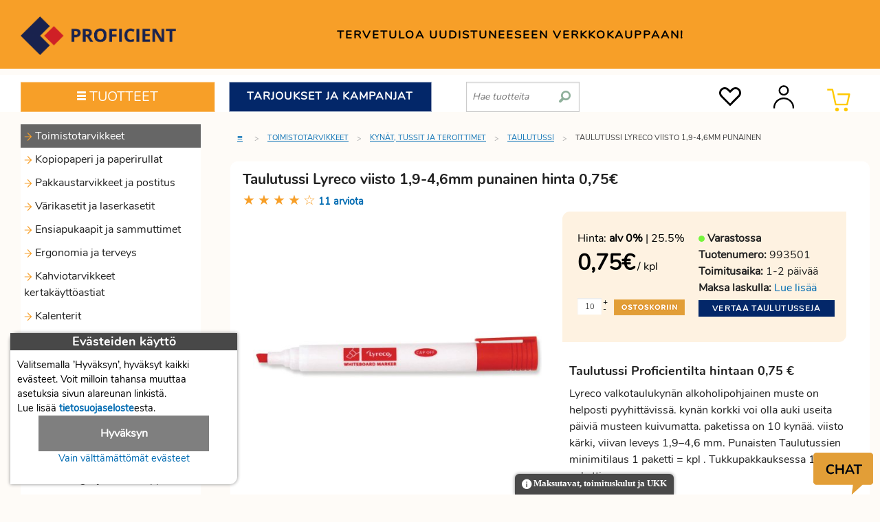

--- FILE ---
content_type: text/html; charset=utf-8
request_url: https://proficient.fi/taulutussi-lyreco-viisto-1-9-4-6mm-punainen
body_size: 26397
content:
<!doctype html>
<html lang="fi">
<head>
		<meta http-equiv="Content-Type" content="text/html; charset=utf-8">
	<meta name="viewport" content="width=device-width, initial-scale=1.0" />			<meta name="description" content="Lyreco valkotaulukynän alkoholipohjainen muste on helposti pyyhittävissä. Kynän korkki voi olla auki useita päiviä musteen kuivumatta. Paketissa on 10 kynää. Viisto kärki, viivan leveys 1,9–4,6 mm. Punaisten Taulutussien minimitilaus 1 paketti = kpl. Tukkupakkauksessa 10 pakettia. ">
		<meta property="og:description" content="Lyreco valkotaulukynän alkoholipohjainen muste on helposti pyyhittävissä. Kynän korkki voi olla auki useita päiviä musteen kuivumatta. Paketissa on 10 kynää. Viisto kärki, viivan leveys 1,9–4,6 mm. Punaisten Taulutussien minimitilaus 1 paketti = kpl. Tukkupakkauksessa 10 pakettia. ">
		<meta property="og:type" content="website">
		<meta property="og:title" content="Taulutussi Lyreco viisto 1,9-4,6mm punainen Toimistotarvike verkkokauppa">
		<meta property="og:site_name" content="Proficient">
		<meta property="og:locale" content="fi_FI">
		<meta property="og:url" content="https://proficient.fi/taulutussi-lyreco-viisto-1-9-4-6mm-punainen">
					<meta property="og:image" content="https://static.proficient.fi/taulutussi-lyreco-viisto-1-9-4-6mm-punainen-hinta-amghx_c.jpg">
					<title>Taulutussi Lyreco viisto 1,9-4,6mm punainen netistä | Toimistotarvikkeet verkkokauppa Proficient</title>	<link rel="canonical" href="https://proficient.fi/taulutussi-lyreco-viisto-1-9-4-6mm-punainen">	<link rel="icon" type="image/ico" href="/favicon.ico">
	<link rel="manifest" href="/manifest.json">
	<link rel="apple-touch-icon" href="https://proficient.fi/templates/profi/images/proficient-logo-192x192.png">
	<style>
	/* normalize */ /*! normalize.css v3.0.2 | MIT License | git.io/normalize */html{font-family:sans-serif;-ms-text-size-adjust:100%;-webkit-text-size-adjust:100%}body{margin:0}aside,nav,section{display:block}[hidden],template{display:none}a{background-color:transparent}a:active,a:hover{outline:0}b,strong{font-weight:bold}h1{font-size:2em;margin:0.67em 0}small{font-size:80%}sub,sup{font-size:75%;line-height:0;position:relative;vertical-align:baseline}sup{top:-0.5em}sub{bottom:-0.25em}img{border:0}svg:not(:root){overflow:hidden}hr{-moz-box-sizing:content-box;box-sizing:content-box;height:0}button,input,optgroup,select,textarea{color:inherit;font:inherit;margin:0}button{overflow:visible}button,select{text-transform:none}button,html input[type="button"],input[type="reset"],input[type="submit"]{-webkit-appearance:button;cursor:pointer}button[disabled],html input[disabled]{cursor:default}button::-moz-focus-inner,input::-moz-focus-inner{border:0;padding:0}input{line-height:normal}input[type="checkbox"],input[type="radio"]{box-sizing:border-box;padding:0}input[type="number"]::-webkit-inner-spin-button,input[type="number"]::-webkit-outer-spin-button{height:auto}input[type="search"]{-webkit-appearance:textfield;-moz-box-sizing:content-box;-webkit-box-sizing:content-box;box-sizing:content-box}input[type="search"]::-webkit-search-cancel-button,input[type="search"]::-webkit-search-decoration{-webkit-appearance:none}textarea{overflow:auto}optgroup{font-weight:bold}table{border-collapse:collapse;border-spacing:0}td,th{padding:0}
 
				/* app */ meta.foundation-version{font-family:"/5.5.1/"}meta.foundation-mq-small{font-family:"/only screen/";width:0em}meta.foundation-mq-small-only{font-family:"/only screen and (max-width: 40em)/";width:0em}meta.foundation-mq-medium{font-family:"/only screen and (min-width:40.0625em)/";width:40.0625em}meta.foundation-mq-medium-only{font-family:"/only screen and (min-width:40.0625em) and (max-width:64em)/";width:40.0625em}meta.foundation-mq-large{font-family:"/only screen and (min-width:64.0625em)/";width:64.0625em}meta.foundation-mq-large-only{font-family:"/only screen and (min-width:64.0625em) and (max-width:90em)/";width:64.0625em}meta.foundation-data-attribute-namespace{font-family:false}html,body{height:100%}html{box-sizing:border-box}*,*:before,*:after{-webkit-box-sizing:inherit;-moz-box-sizing:inherit;box-sizing:inherit}html,body{font-size:100%}body{background:#fefbf7;color:#222;cursor:auto;font-family:"Nunito Regular";font-style:normal;font-weight:normal;line-height:1.5;margin:0;padding:0;position:relative}a:hover{cursor:pointer}img{max-width:100%;height:auto}img{-ms-interpolation-mode:bicubic}.left{float:left !important}.right{float:right !important}.clearfix:before,.clearfix:after{content:" ";display:table}.clearfix:after{clear:both}.hide{display:none}.invisible{visibility:hidden}img{display:inline-block;vertical-align:middle}textarea{height:auto;min-height:50px}select{width:100%}.row{margin:0 auto;max-width:90.625rem;width:100%}.row:before,.row:after{content:" ";display:table}.row:after{clear:both}.row.collapse>.column,.row.collapse>.columns{padding-left:0;padding-right:0}.row.collapse .row{margin-left:0;margin-right:0}.row .row{margin:0 -.9375rem;max-width:none;width:auto}.row .row:before,.row .row:after{content:" ";display:table}.row .row:after{clear:both}.row .row.collapse{margin:0;max-width:none;width:auto}.row .row.collapse:before,.row .row.collapse:after{content:" ";display:table}.row .row.collapse:after{clear:both}.column,.columns{padding-left:.9375rem;padding-right:.9375rem;width:100%;float:left}[class*="column"]+[class*="column"]:last-child{float:right}[class*="column"]+[class*="column"].end{float:left}@media only screen{.column,.columns{position:relative;padding-left:.9375rem;padding-right:.9375rem;float:left}.small-1{width:8.33333%}.small-2{width:16.66667%}.small-3{width:25%}.small-4{width:33.33333%}.small-5{width:41.66667%}.small-6{width:50%}.small-7{width:58.33333%}.small-8{width:66.66667%}.small-9{width:75%}.small-10{width:83.33333%}.small-11{width:91.66667%}.small-12{width:100%}.small-offset-1{margin-left:8.33333% !important}.small-offset-3{margin-left:25% !important}.row.small-collapse>.column,.row.small-collapse>.columns{padding-left:0;padding-right:0}.row.small-collapse .row{margin-left:0;margin-right:0}}@media only screen and (min-width: 40.0625em){.column,.columns{position:relative;padding-left:.9375rem;padding-right:.9375rem;float:left}.medium-1{width:8.33333%}.medium-2{width:16.66667%}.medium-3{width:25%}.medium-4{width:33.33333%}.medium-5{width:41.66667%}.medium-6{width:50%}.medium-7{width:58.33333%}.medium-8{width:66.66667%}.medium-9{width:75%}.medium-10{width:83.33333%}.medium-11{width:91.66667%}.medium-12{width:100%}.medium-offset-1{margin-left:8.33333% !important}.medium-offset-3{margin-left:25% !important}.row.medium-collapse>.column,.row.medium-collapse>.columns{padding-left:0;padding-right:0}.row.medium-collapse .row{margin-left:0;margin-right:0}}@media only screen and (min-width: 64.0625em){.column,.columns{position:relative;padding-left:.9375rem;padding-right:.9375rem;float:left}.large-1{width:8.33333%}.large-2{width:16.66667%}.large-3{width:25%}.large-4{width:33.33333%}.large-5{width:41.66667%}.large-6{width:50%}.large-7{width:58.33333%}.large-8{width:66.66667%}.large-9{width:75%}.large-10{width:83.33333%}.large-11{width:91.66667%}.large-12{width:100%}.large-offset-1{margin-left:8.33333% !important}.large-offset-3{margin-left:25% !important}.row.large-collapse>.column,.row.large-collapse>.columns{padding-left:0;padding-right:0}.row.large-collapse .row{margin-left:0;margin-right:0}}[class*="block-grid-"]{display:block;padding:0;margin:0 -.3125rem}[class*="block-grid-"]:before,[class*="block-grid-"]:after{content:" ";display:table}[class*="block-grid-"]:after{clear:both}[class*="block-grid-"]>li{display:block;float:left;height:auto;padding:0 .3125rem .625rem}@media only screen{.small-block-grid-1>li{list-style:none;width:100%}.small-block-grid-1>li:nth-of-type(1n){clear:none}.small-block-grid-1>li:nth-of-type(1n+1){clear:both}.small-block-grid-2>li{list-style:none;width:50%}.small-block-grid-2>li:nth-of-type(1n){clear:none}.small-block-grid-2>li:nth-of-type(2n+1){clear:both}.small-block-grid-3>li{list-style:none;width:33.33333%}.small-block-grid-3>li:nth-of-type(1n){clear:none}.small-block-grid-3>li:nth-of-type(3n+1){clear:both}.small-block-grid-4>li{list-style:none;width:25%}.small-block-grid-4>li:nth-of-type(1n){clear:none}.small-block-grid-4>li:nth-of-type(4n+1){clear:both}.small-block-grid-6>li{list-style:none;width:16.66667%}.small-block-grid-6>li:nth-of-type(1n){clear:none}.small-block-grid-6>li:nth-of-type(6n+1){clear:both}}@media only screen and (min-width: 40.0625em){.medium-block-grid-1>li{list-style:none;width:100%}.medium-block-grid-1>li:nth-of-type(1n){clear:none}.medium-block-grid-1>li:nth-of-type(1n+1){clear:both}.medium-block-grid-2>li{list-style:none;width:50%}.medium-block-grid-2>li:nth-of-type(1n){clear:none}.medium-block-grid-2>li:nth-of-type(2n+1){clear:both}.medium-block-grid-3>li{list-style:none;width:33.33333%}.medium-block-grid-3>li:nth-of-type(1n){clear:none}.medium-block-grid-3>li:nth-of-type(3n+1){clear:both}.medium-block-grid-4>li{list-style:none;width:25%}.medium-block-grid-4>li:nth-of-type(1n){clear:none}.medium-block-grid-4>li:nth-of-type(4n+1){clear:both}.medium-block-grid-6>li{list-style:none;width:16.66667%}.medium-block-grid-6>li:nth-of-type(1n){clear:none}.medium-block-grid-6>li:nth-of-type(6n+1){clear:both}}@media only screen and (min-width: 64.0625em){.large-block-grid-1>li{list-style:none;width:100%}.large-block-grid-1>li:nth-of-type(1n){clear:none}.large-block-grid-1>li:nth-of-type(1n+1){clear:both}.large-block-grid-2>li{list-style:none;width:50%}.large-block-grid-2>li:nth-of-type(1n){clear:none}.large-block-grid-2>li:nth-of-type(2n+1){clear:both}.large-block-grid-3>li{list-style:none;width:33.33333%}.large-block-grid-3>li:nth-of-type(1n){clear:none}.large-block-grid-3>li:nth-of-type(3n+1){clear:both}.large-block-grid-4>li{list-style:none;width:25%}.large-block-grid-4>li:nth-of-type(1n){clear:none}.large-block-grid-4>li:nth-of-type(4n+1){clear:both}.large-block-grid-6>li{list-style:none;width:16.66667%}.large-block-grid-6>li:nth-of-type(1n){clear:none}.large-block-grid-6>li:nth-of-type(6n+1){clear:both}}@media only screen and (min-width: 90.0625em){.xlarge-block-grid-1>li{list-style:none;width:100%}.xlarge-block-grid-1>li:nth-of-type(1n){clear:none}.xlarge-block-grid-1>li:nth-of-type(1n+1){clear:both}.xlarge-block-grid-2>li{list-style:none;width:50%}.xlarge-block-grid-2>li:nth-of-type(1n){clear:none}.xlarge-block-grid-2>li:nth-of-type(2n+1){clear:both}.xlarge-block-grid-3>li{list-style:none;width:33.33333%}.xlarge-block-grid-3>li:nth-of-type(1n){clear:none}.xlarge-block-grid-3>li:nth-of-type(3n+1){clear:both}.xlarge-block-grid-4>li{list-style:none;width:25%}.xlarge-block-grid-4>li:nth-of-type(1n){clear:none}.xlarge-block-grid-4>li:nth-of-type(4n+1){clear:both}.xlarge-block-grid-6>li{list-style:none;width:16.66667%}.xlarge-block-grid-6>li:nth-of-type(1n){clear:none}.xlarge-block-grid-6>li:nth-of-type(6n+1){clear:both}}.accordion{margin-bottom:0}.accordion:before,.accordion:after{content:" ";display:table}.accordion:after{clear:both}.accordion .accordion-navigation,.accordion dd{display:block;margin-bottom:0 !important}.accordion .accordion-navigation.active>a,.accordion dd.active>a{background:#f79f28}.accordion .accordion-navigation>a,.accordion dd>a{background:#fff;color:#222;display:block;font-family:"Nunito Regular";font-size:1rem;padding:.3125rem}.accordion .accordion-navigation>a:hover,.accordion dd>a:hover{background:#f79f28}.accordion .accordion-navigation>.content,.accordion dd>.content{display:none;padding:0}.accordion .accordion-navigation>.content.active,.accordion dd>.content.active{background:#fefbf7;display:block}ul.accordion{margin-left:0}.breadcrumbs{border-style:solid;border-width:1px;display:block;list-style:none;margin-left:0;overflow:hidden;padding:.5625rem .875rem .5625rem;background-color:#fbd49e;border-color:#fac277;border-radius:3px}.breadcrumbs>*{color:#f79f28;float:left;font-size:.6875rem;line-height:.6875rem;margin:0;text-transform:uppercase}.breadcrumbs>*:hover a,.breadcrumbs>*:focus a{text-decoration:underline}.breadcrumbs>* a{color:#f79f28}.breadcrumbs>*.current{color:#333;cursor:default}.breadcrumbs>*.current a{color:#333;cursor:default}.breadcrumbs>*.current:hover,.breadcrumbs>*.current:hover a,.breadcrumbs>*.current:focus,.breadcrumbs>*.current:focus a{text-decoration:none}.breadcrumbs>*:before{color:#aaa;content:">";margin:0 .75rem;position:relative;top:1px}.breadcrumbs>*:first-child:before{content:" ";margin:0}[aria-label="breadcrumbs"] [aria-hidden="true"]:after{content:"/"}.inline-list{list-style:none;margin-left:-1.375rem;margin-right:0;margin:0 auto 1.0625rem auto;overflow:hidden;padding:0}.inline-list>li{display:block;float:left;list-style:none;margin-left:1.375rem}.inline-list>li>*{display:block}.label{display:inline-block;font-family:"Nunito Regular";font-weight:normal;line-height:1;margin-bottom:auto;position:relative;text-align:center;text-decoration:none;white-space:nowrap;padding:.25rem .5rem .25rem;font-size:.6875rem;background-color:#f79f28;color:#fff}.label.radius{border-radius:3px}.label.secondary{background-color:#f79f28;color:#fff}table{background:#fff;border:solid 1px #ddd;margin-bottom:1.25rem;table-layout:auto}table caption{background:transparent;color:#222;font-size:1rem;font-weight:bold}table thead{background:#F5F5F5}table thead tr th,table thead tr td{color:#222;font-size:.875rem;font-weight:bold;padding:.5rem .625rem .625rem}table tfoot{background:#F5F5F5}table tfoot tr th,table tfoot tr td{color:#222;font-size:.875rem;font-weight:bold;padding:.5rem .625rem .625rem}table tr th,table tr td{color:#222;font-size:.875rem;padding:.5625rem .625rem;text-align:left}table tr.even,table tr.alt,table tr:nth-of-type(even){background:#F9F9F9}table thead tr th,table tfoot tr th,table tfoot tr td,table tbody tr th,table tbody tr td,table tr td{display:table-cell;line-height:1.125rem}.side-nav{display:block;font-family:"Nunito Regular";list-style-position:outside;list-style-type:none;margin:0;padding:.875rem 0}.side-nav li{font-size:.875rem;font-weight:normal;margin:0 0 .4375rem 0}.side-nav li a:not(.button){color:#f79f28;display:block;margin:0;padding:.4375rem .875rem}.side-nav li a:not(.button):hover,.side-nav li a:not(.button):focus{background:rgba(0,0,0,0.025);color:#f9bc69}.side-nav li a:not(.button):active{color:#f9bc69}.side-nav li.active>a:first-child:not(.button){color:#f9bc69;font-family:"Nunito Regular";font-weight:normal}.side-nav li.divider{border-top-color:#fff;border-top:1px solid;height:0;list-style:none;padding:0}.side-nav li.heading{color:#f79f28;font-size:.875rem;font-weight:bold;text-transform:uppercase}button,.button{-webkit-appearance:none;-moz-appearance:none;border-radius:0;border-style:solid;border-width:0;cursor:pointer;font-family:"Nunito Regular";font-weight:normal;line-height:normal;margin:0 0 1.25rem;position:relative;text-align:center;text-decoration:none;display:inline-block;padding:1rem 2rem 1.0625rem 2rem;font-size:1rem;background-color:#f79f28;border-color:#dd8308;color:#fff;transition:background-color 300ms ease-out}button:hover,button:focus,.button:hover,.button:focus{background-color:#dd8308}button:hover,button:focus,.button:hover,.button:focus{color:#fff}button.secondary,.button.secondary{background-color:#f79f28;border-color:#dd8308;color:#fff}button.secondary:hover,button.secondary:focus,.button.secondary:hover,.button.secondary:focus{background-color:#dd8308}button.secondary:hover,button.secondary:focus,.button.secondary:hover,.button.secondary:focus{color:#fff}button.success,.button.success{background-color:#43AC6A;border-color:#368a55;color:#fff}button.success:hover,button.success:focus,.button.success:hover,.button.success:focus{background-color:#368a55}button.success:hover,button.success:focus,.button.success:hover,.button.success:focus{color:#fff}button.alert,.button.alert{background-color:#f04124;border-color:#cf2a0e;color:#fff}button.alert:hover,button.alert:focus,.button.alert:hover,.button.alert:focus{background-color:#cf2a0e}button.alert:hover,button.alert:focus,.button.alert:hover,.button.alert:focus{color:#fff}button.small,.button.small{padding:.875rem 1.75rem .9375rem 1.75rem;font-size:.8125rem}button.tiny,.button.tiny{padding:.625rem 1.25rem .6875rem 1.25rem;font-size:.6875rem}button.expand,.button.expand{padding-left:0;padding-right:0;width:100%}button.radius,.button.radius{border-radius:3px}button.round,.button.round{border-radius:1000px}button.disabled,button[disabled],.button.disabled,.button[disabled]{background-color:#f79f28;border-color:#dd8308;color:#fff;box-shadow:none;cursor:default;opacity:.7}button.disabled:hover,button.disabled:focus,button[disabled]:hover,button[disabled]:focus,.button.disabled:hover,.button.disabled:focus,.button[disabled]:hover,.button[disabled]:focus{background-color:#f79f28}button::-moz-focus-inner{border:0;padding:0}@media only screen and (min-width: 40.0625em){button,.button{display:inline-block}}form{margin:0 0 1rem}form .row .row{margin:0 -.5rem}form .row .row .column,form .row .row .columns{padding:0 .5rem}form .row .row.collapse{margin:0}form .row .row.collapse .column,form .row .row.collapse .columns{padding:0}form .row .row.collapse input{-webkit-border-bottom-right-radius:0;-webkit-border-top-right-radius:0;border-bottom-right-radius:0;border-top-right-radius:0}form .row input.column,form .row input.columns,form .row textarea.column,form .row textarea.columns{padding-left:.5rem}label{color:#4d4d4d;cursor:pointer;display:block;font-size:.875rem;font-weight:normal;line-height:1.5;margin-bottom:0}label.right{float:none !important;text-align:right}label.inline{margin:0 0 1rem 0;padding:.5625rem 0}label small{text-transform:capitalize;color:#676767}.postfix{border-style:solid;border-width:1px;display:block;font-size:.875rem;height:2.3125rem;line-height:2.3125rem;overflow:visible;padding-bottom:0;padding-top:0;position:relative;text-align:center;width:100%;z-index:2}.postfix.button{border:none;padding-left:0;padding-right:0;padding-bottom:0;padding-top:0;text-align:center}.postfix.button.radius{border-radius:0;-webkit-border-bottom-right-radius:3px;-webkit-border-top-right-radius:3px;border-bottom-right-radius:3px;border-top-right-radius:3px}.postfix.button.round{border-radius:0;-webkit-border-bottom-right-radius:1000px;-webkit-border-top-right-radius:1000px;border-bottom-right-radius:1000px;border-top-right-radius:1000px}span.postfix,label.postfix{background:#f2f2f2;border-left:none;color:#333;border-color:#ccc}input[type="text"],input[type="password"],textarea{-webkit-appearance:none;-moz-appearance:none;border-radius:0;background-color:#fff;border-style:solid;border-width:1px;border-color:#ccc;box-shadow:inset 0 1px 2px rgba(0,0,0,0.1);color:rgba(0,0,0,0.75);display:block;font-family:inherit;font-size:.875rem;height:2.3125rem;margin:0 0 1rem 0;padding:.5rem;width:100%;-webkit-box-sizing:border-box;-moz-box-sizing:border-box;box-sizing:border-box;-webkit-transition:border-color 0.15s linear, background 0.15s linear;-moz-transition:border-color 0.15s linear, background 0.15s linear;-ms-transition:border-color 0.15s linear, background 0.15s linear;-o-transition:border-color 0.15s linear, background 0.15s linear;transition:border-color 0.15s linear, background 0.15s linear}input[type="text"]:focus,input[type="password"]:focus,textarea:focus{background:#fafafa;border-color:#999;outline:none}input[type="text"][disabled],input[type="text"][readonly],fieldset[disabled] input[type="text"],input[type="password"][disabled],input[type="password"][readonly],fieldset[disabled] input[type="password"],textarea[disabled],textarea[readonly],fieldset[disabled] textarea{background-color:#ddd;cursor:default}input[type="text"].radius,input[type="password"].radius,textarea.radius{border-radius:3px}form .row .postfix-radius.row.collapse input,form .row .postfix-radius.row.collapse textarea,form .row .postfix-radius.row.collapse button{border-radius:0;-webkit-border-bottom-left-radius:3px;-webkit-border-top-left-radius:3px;border-bottom-left-radius:3px;border-top-left-radius:3px}form .row .postfix-radius.row.collapse .postfix{border-radius:0;-webkit-border-bottom-right-radius:3px;-webkit-border-top-right-radius:3px;border-bottom-right-radius:3px;border-top-right-radius:3px}input[type="submit"]{-webkit-appearance:none;-moz-appearance:none;border-radius:0}textarea[rows]{height:auto}textarea{max-width:100%}input[type="file"],input[type="checkbox"],input[type="radio"],select{margin:0 0 1rem 0}input[type="checkbox"]+label,input[type="radio"]+label{display:inline-block;margin-left:.5rem;margin-right:1rem;margin-bottom:0;vertical-align:baseline}input[type="file"]{width:100%}fieldset{border:1px solid #ddd;margin:1.125rem 0;padding:1.25rem}fieldset legend{background:#fff;font-weight:bold;margin-left:-.1875rem;margin:0;padding:0 .1875rem}meta.foundation-mq-topbar{font-family:"/only screen and (min-width:40.0625em)/";width:40.0625em}.fixed{position:fixed;top:0;width:100%;z-index:99;left:0}.fixed.expanded:not(.top-bar){height:auto;max-height:100%;overflow-y:auto;width:100%}.fixed.expanded:not(.top-bar) .title-area{position:fixed;width:100%;z-index:99}.fixed.expanded:not(.top-bar) .top-bar-section{margin-top:2.8125rem;z-index:98}.top-bar{background:none;height:2.8125rem;line-height:2.8125rem;margin-bottom:0;overflow:hidden;position:relative}.top-bar ul{list-style:none;margin-bottom:0}.top-bar .row{max-width:none}.top-bar form,.top-bar input{margin-bottom:0}.top-bar input{font-size:.75rem;height:1.75rem;padding-bottom:.35rem;padding-top:.35rem}.top-bar .button,.top-bar button{font-size:.75rem;margin-bottom:0;padding-bottom:.4125rem;padding-top:.4125rem}@media only screen and (max-width: 40em){.top-bar .button,.top-bar button{position:relative;top:-1px}}.top-bar .title-area{margin:0;position:relative}.top-bar .name{font-size:16px;height:2.8125rem;margin:0}.top-bar .toggle-topbar{position:absolute;top:0}.top-bar .toggle-topbar a{color:#000;display:block;font-size:.8125rem;font-weight:bold;height:2.8125rem;line-height:2.8125rem;padding:0 .9375rem;position:relative;text-transform:uppercase}.top-bar.expanded{background:transparent;height:auto}.top-bar.expanded .title-area{background:none}.top-bar.expanded .toggle-topbar a{color:#888}.top-bar-section{left:0;position:relative;width:auto;transition:left 300ms ease-out}.top-bar-section ul{display:block;font-size:16px;height:auto;margin:0;padding:0;width:100%}.top-bar-section .divider,.top-bar-section [role="separator"]{border-top:solid 1px #1a1a1a;clear:both;height:1px;width:100%}.top-bar-section ul li{background:none}.top-bar-section ul li>a{color:#000;display:block;font-family:"Nunito Regular";font-size:.8125rem;font-weight:normal;padding-left:.9375rem;padding:12px 0 12px 0;text-transform:none;width:100%}.top-bar-section ul li>a.button{font-size:.8125rem;padding-left:.9375rem;padding-right:.9375rem;background-color:#f79f28;border-color:#dd8308;color:#fff}.top-bar-section ul li>a.button:hover,.top-bar-section ul li>a.button:focus{background-color:#dd8308}.top-bar-section ul li>a.button:hover,.top-bar-section ul li>a.button:focus{color:#fff}.top-bar-section .has-form{padding:.9375rem}.top-bar-section .has-dropdown{position:relative}.top-bar-section .has-dropdown>a:after{border:inset 5px;content:"";display:block;height:0;width:0;border-color:transparent transparent transparent rgba(255,255,255,0.4);border-left-style:solid;margin-right:.9375rem;margin-top:-4.5px;position:absolute;top:50%;right:0}.top-bar-section .has-dropdown.moved{position:static}.top-bar-section .has-dropdown.moved>.dropdown{display:block;position:static !important;height:auto;width:auto;overflow:visible;clip:auto;position:absolute !important;width:100%}.top-bar-section .has-dropdown.moved>a:after{display:none}.top-bar-section .dropdown{padding:0;position:absolute;top:0;z-index:99;display:block;clip:rect(1px, 1px, 1px, 1px);height:1px;overflow:hidden;position:absolute !important;width:1px;left:100%}.top-bar-section .dropdown li{height:auto;width:100%}.top-bar-section .dropdown li a{font-weight:normal;padding:8px .9375rem}.top-bar-section .dropdown li a.parent-link{font-weight:normal}.top-bar-section .dropdown li.title h5,.top-bar-section .dropdown li.parent-link{margin-bottom:0;margin-top:0;font-size:1.125rem}.top-bar-section .dropdown li.title h5 a,.top-bar-section .dropdown li.parent-link a{color:#000;display:block}.top-bar-section .dropdown li.title h5 a:hover,.top-bar-section .dropdown li.parent-link a:hover{background:none}.top-bar-section .dropdown li.has-form{padding:8px .9375rem}.top-bar-section .dropdown li .button,.top-bar-section .dropdown li button{top:auto}.top-bar-section .dropdown label{color:#777;font-size:.625rem;font-weight:bold;margin-bottom:0;padding:8px .9375rem 2px;text-transform:uppercase}.js-generated{display:block}@media only screen and (min-width: 40.0625em){.top-bar{background:none;overflow:visible}.top-bar:before,.top-bar:after{content:" ";display:table}.top-bar:after{clear:both}.top-bar .toggle-topbar{display:none}.top-bar .title-area{float:left}.top-bar input,.top-bar .button,.top-bar button{font-size:.875rem;height:1.75rem;position:relative;top:.53125rem}.top-bar.expanded{background:none}.top-bar-section{transition:none .01s .01s;left:0 !important}.top-bar-section ul{display:inline;height:auto !important;width:auto}.top-bar-section ul li{float:left}.top-bar-section ul li .js-generated{display:none}.top-bar-section li.hover>a:not(.button){background-color:#555;background:#f79f28;color:#fff}.top-bar-section li:not(.has-form) a:not(.button){background:none;line-height:2.8125rem;padding:0 .9375rem}.top-bar-section li:not(.has-form) a:not(.button):hover{background-color:#555;background:#f79f28}.top-bar-section li.active:not(.has-form) a:not(.button){background:#f79f28;color:#fff;line-height:2.8125rem;padding:0 .9375rem}.top-bar-section li.active:not(.has-form) a:not(.button):hover{background:#ee8d09;color:#fff}.top-bar-section .has-dropdown>a{padding-right:2.1875rem !important}.top-bar-section .has-dropdown>a:after{border:inset 5px;content:"";display:block;height:0;width:0;border-color:rgba(255,255,255,0.4) transparent transparent transparent;border-top-style:solid;margin-top:-2.5px;top:1.40625rem}.top-bar-section .has-dropdown.moved{position:relative}.top-bar-section .has-dropdown.moved>.dropdown{display:block;clip:rect(1px, 1px, 1px, 1px);height:1px;overflow:hidden;position:absolute !important;width:1px}.top-bar-section .has-dropdown.hover>.dropdown,.top-bar-section .has-dropdown.not-click:hover>.dropdown{display:block;position:static !important;height:auto;width:auto;overflow:visible;clip:auto;position:absolute !important}.top-bar-section .has-dropdown>a:focus+.dropdown{display:block;position:static !important;height:auto;width:auto;overflow:visible;clip:auto;position:absolute !important}.top-bar-section .has-dropdown .dropdown li.has-dropdown>a:after{border:none;content:"\00bb";line-height:1.2;margin-top:-1px;top:1rem;right:5px}.top-bar-section .dropdown{left:0;background:transparent;min-width:100%;top:auto}.top-bar-section .dropdown li a{background:#f79f28;color:#fff;line-height:2.8125rem;padding:12px .9375rem;white-space:nowrap}.top-bar-section .dropdown li:not(.has-form):not(.active)>a:not(.button){background:#f79f28;color:#fff}.top-bar-section .dropdown li:not(.has-form):not(.active):hover>a:not(.button){background-color:#555;color:#fff;background:#f79f28}.top-bar-section .dropdown li label{background:#333;white-space:nowrap}.top-bar-section .dropdown li .dropdown{left:100%;top:0}.top-bar-section>ul>.divider,.top-bar-section>ul>[role="separator"]{border-right:solid 1px #f79f28;border-bottom:none;border-top:none;clear:none;height:2.8125rem;width:0}.top-bar-section .has-form{background:none;height:2.8125rem;padding:0 .9375rem}.top-bar-section .right li .dropdown{left:auto;right:0}.top-bar-section .right li .dropdown li .dropdown{right:100%}.top-bar-section .left li .dropdown{right:auto;left:0}.top-bar-section .left li .dropdown li .dropdown{left:100%}.no-js .top-bar-section ul li:hover>a{background-color:#555;background:#f79f28;color:#fff}.no-js .top-bar-section ul li:active>a{background:#f79f28;color:#fff}.no-js .top-bar-section .has-dropdown:hover>.dropdown{display:block;position:static !important;height:auto;width:auto;overflow:visible;clip:auto;position:absolute !important}.no-js .top-bar-section .has-dropdown>a:focus+.dropdown{display:block;position:static !important;height:auto;width:auto;overflow:visible;clip:auto;position:absolute !important}}@media screen and (-webkit-min-device-pixel-ratio: 0){.top-bar.expanded .top-bar-section .has-dropdown.moved>.dropdown{clip:initial}.top-bar.expanded .top-bar-section .dropdown{clip:initial}.top-bar.expanded .top-bar-section .has-dropdown:not(.moved)>ul{padding:0}}@media screen and (-webkit-min-device-pixel-ratio: 0){.top-bar.expanded .top-bar-section .has-dropdown.moved>.dropdown{clip:initial}.top-bar.expanded .top-bar-section .dropdown{clip:initial}.top-bar.expanded .top-bar-section .has-dropdown:not(.moved)>ul{padding:0}}.text-right{text-align:right !important}.text-center{text-align:center !important}@media only screen and (max-width: 40em){.small-only-text-right{text-align:right !important}.small-only-text-center{text-align:center !important}}@media only screen{.small-text-right{text-align:right !important}.small-text-center{text-align:center !important}}@media only screen and (min-width: 40.0625em) and (max-width: 64em){.medium-only-text-right{text-align:right !important}.medium-only-text-center{text-align:center !important}}@media only screen and (min-width: 40.0625em){.medium-text-right{text-align:right !important}.medium-text-center{text-align:center !important}}@media only screen and (min-width: 64.0625em) and (max-width: 90em){.large-only-text-right{text-align:right !important}.large-only-text-center{text-align:center !important}}@media only screen and (min-width: 64.0625em){.large-text-right{text-align:right !important}.large-text-center{text-align:center !important}}div,ul,li,h1,h2,h3,form,p,th,td{margin:0;padding:0}a{color:#006BB2;line-height:inherit;text-decoration:none}a:hover,a:focus{color:#30ADFF}a img{border:none}p{font-family:"Nunito Regular";font-size:1rem;font-weight:normal;line-height:1.6;margin-bottom:1.25rem;text-rendering:optimizeLegibility}p.lead{font-size:1.21875rem;line-height:1.6}p aside{font-size:.875rem;font-style:italic;line-height:1.35}h1,h2,h3{color:#222;font-family:"Nunito Bold";font-style:normal;font-weight:normal;line-height:1.4;margin-bottom:.5rem;margin-top:.2rem;text-rendering:optimizeLegibility}h1 small,h2 small,h3 small{color:#6f6f6f;font-size:60%;line-height:0}h1{font-size:1.0625rem}h2{font-size:1rem}h3{font-size:1rem}hr{border:solid #ddd;border-width:1px 0 0;clear:both;height:0;margin:1.25rem 0 1.1875rem}i{font-style:italic;line-height:inherit}strong,b{font-weight:bold;line-height:inherit}small{font-size:60%;line-height:inherit}ul{font-family:"Nunito Regular";font-size:1rem;line-height:1.6;list-style-position:outside;margin-bottom:1.25rem}ul{margin-left:25px}ul li ul{margin-left:1.25rem;margin-bottom:0}@media only screen and (min-width: 40.0625em){h1,h2,h3{line-height:1.4}h1{font-size:1.3125rem}h2{font-size:1.125rem}h3{font-size:1.0625rem}}.off-canvas-wrap{-webkit-backface-visibility:hidden;position:relative;width:100%;overflow:hidden}.off-canvas-wrap.move-right,.off-canvas-wrap.move-left{min-height:100%;-webkit-overflow-scrolling:touch}.inner-wrap{position:relative;width:100%;-webkit-transition:-webkit-transform 500ms ease;-moz-transition:-moz-transform 500ms ease;-ms-transition:-ms-transform 500ms ease;-o-transition:-o-transform 500ms ease;transition:transform 500ms ease}.inner-wrap:before,.inner-wrap:after{content:" ";display:table}.inner-wrap:after{clear:both}.tab-bar{-webkit-backface-visibility:hidden;background:#f79f28;color:#fff;height:2.8125rem;line-height:2.8125rem;position:relative}.left-small{height:2.8125rem;position:absolute;top:0;width:2.8125rem;border-right:solid 1px #8a5205;left:0}.right-small{height:2.8125rem;position:absolute;top:0;width:2.8125rem;border-left:solid 1px #8a5205;right:0}.tab-bar-section{height:2.8125rem;padding:0 .625rem;position:absolute;text-align:center;top:0}.tab-bar-section.left{text-align:left}.tab-bar-section.right{text-align:right}.tab-bar-section.left{left:0;right:2.8125rem}.tab-bar-section.right{left:2.8125rem;right:0}.tab-bar-section.middle{left:2.8125rem;right:2.8125rem}.left-off-canvas-menu{-webkit-backface-visibility:hidden;background:#333;bottom:0;box-sizing:content-box;-webkit-overflow-scrolling:touch;-ms-overflow-style:-ms-autohiding-scrollbar;overflow-x:hidden;overflow-y:auto;position:absolute;top:0;transition:transform 500ms ease 0s;width:15.625rem;z-index:1001;-webkit-transform:translate3d(-100%, 0, 0);-moz-transform:translate3d(-100%, 0, 0);-ms-transform:translate(-100%, 0);-ms-transform:translate3d(-100%, 0, 0);-o-transform:translate3d(-100%, 0, 0);transform:translate3d(-100%, 0, 0);left:0}.left-off-canvas-menu *{-webkit-backface-visibility:hidden}.right-off-canvas-menu{-webkit-backface-visibility:hidden;background:#333;bottom:0;box-sizing:content-box;-webkit-overflow-scrolling:touch;-ms-overflow-style:-ms-autohiding-scrollbar;overflow-x:hidden;overflow-y:auto;position:absolute;top:0;transition:transform 500ms ease 0s;width:15.625rem;z-index:1001;-webkit-transform:translate3d(100%, 0, 0);-moz-transform:translate3d(100%, 0, 0);-ms-transform:translate(100%, 0);-ms-transform:translate3d(100%, 0, 0);-o-transform:translate3d(100%, 0, 0);transform:translate3d(100%, 0, 0);right:0}.right-off-canvas-menu *{-webkit-backface-visibility:hidden}.move-right>.inner-wrap{-webkit-transform:translate3d(15.625rem, 0, 0);-moz-transform:translate3d(15.625rem, 0, 0);-ms-transform:translate(15.625rem, 0);-ms-transform:translate3d(15.625rem, 0, 0);-o-transform:translate3d(15.625rem, 0, 0);transform:translate3d(15.625rem, 0, 0)}.move-right .exit-off-canvas{-webkit-backface-visibility:hidden;box-shadow:-4px 0 4px rgba(0,0,0,0.5),4px 0 4px rgba(0,0,0,0.5);cursor:pointer;transition:background 300ms ease;-webkit-tap-highlight-color:transparent;background:rgba(255,255,255,0.2);bottom:0;display:block;left:0;position:absolute;right:0;top:0;z-index:1002}@media only screen and (min-width: 40.0625em){.move-right .exit-off-canvas:hover{background:rgba(255,255,255,0.05)}}.move-left>.inner-wrap{-webkit-transform:translate3d(-15.625rem, 0, 0);-moz-transform:translate3d(-15.625rem, 0, 0);-ms-transform:translate(-15.625rem, 0);-ms-transform:translate3d(-15.625rem, 0, 0);-o-transform:translate3d(-15.625rem, 0, 0);transform:translate3d(-15.625rem, 0, 0)}.move-left .exit-off-canvas{-webkit-backface-visibility:hidden;box-shadow:-4px 0 4px rgba(0,0,0,0.5),4px 0 4px rgba(0,0,0,0.5);cursor:pointer;transition:background 300ms ease;-webkit-tap-highlight-color:transparent;background:rgba(255,255,255,0.2);bottom:0;display:block;left:0;position:absolute;right:0;top:0;z-index:1002}@media only screen and (min-width: 40.0625em){.move-left .exit-off-canvas:hover{background:rgba(255,255,255,0.05)}}.no-csstransforms .left-off-canvas-menu{left:-15.625rem}.no-csstransforms .right-off-canvas-menu{right:-15.625rem}.no-csstransforms .move-left>.inner-wrap{right:15.625rem}.no-csstransforms .move-right>.inner-wrap{left:15.625rem}.left-submenu{-webkit-backface-visibility:hidden;-webkit-overflow-scrolling:touch;background:#333;bottom:0;box-sizing:content-box;margin:0;overflow-x:hidden;overflow-y:auto;position:absolute;top:0;width:15.625rem;z-index:1002;-webkit-transform:translate3d(-100%, 0, 0);-moz-transform:translate3d(-100%, 0, 0);-ms-transform:translate(-100%, 0);-ms-transform:translate3d(-100%, 0, 0);-o-transform:translate3d(-100%, 0, 0);transform:translate3d(-100%, 0, 0);left:0;-webkit-transition:-webkit-transform 500ms ease;-moz-transition:-moz-transform 500ms ease;-ms-transition:-ms-transform 500ms ease;-o-transition:-o-transform 500ms ease;transition:transform 500ms ease}.left-submenu *{-webkit-backface-visibility:hidden}.left-submenu.move-right{-webkit-transform:translate3d(0%, 0, 0);-moz-transform:translate3d(0%, 0, 0);-ms-transform:translate(0%, 0);-ms-transform:translate3d(0%, 0, 0);-o-transform:translate3d(0%, 0, 0);transform:translate3d(0%, 0, 0)}.right-submenu{-webkit-backface-visibility:hidden;-webkit-overflow-scrolling:touch;background:#333;bottom:0;box-sizing:content-box;margin:0;overflow-x:hidden;overflow-y:auto;position:absolute;top:0;width:15.625rem;z-index:1002;-webkit-transform:translate3d(100%, 0, 0);-moz-transform:translate3d(100%, 0, 0);-ms-transform:translate(100%, 0);-ms-transform:translate3d(100%, 0, 0);-o-transform:translate3d(100%, 0, 0);transform:translate3d(100%, 0, 0);right:0;-webkit-transition:-webkit-transform 500ms ease;-moz-transition:-moz-transform 500ms ease;-ms-transition:-ms-transform 500ms ease;-o-transition:-o-transform 500ms ease;transition:transform 500ms ease}.right-submenu *{-webkit-backface-visibility:hidden}.right-submenu.move-left{-webkit-transform:translate3d(0%, 0, 0);-moz-transform:translate3d(0%, 0, 0);-ms-transform:translate(0%, 0);-ms-transform:translate3d(0%, 0, 0);-o-transform:translate3d(0%, 0, 0);transform:translate3d(0%, 0, 0)}@media only screen{.show-for-small-only,.show-for-small-up,.show-for-small,.show-for-small-down,.hide-for-medium-only,.hide-for-medium-up,.hide-for-medium,.show-for-medium-down,.hide-for-large-only,.hide-for-large-up,.hide-for-large,.show-for-large-down{display:inherit !important}.hide-for-small-only,.hide-for-small-up,.hide-for-small,.hide-for-small-down,.show-for-medium-only,.show-for-medium-up,.show-for-medium,.hide-for-medium-down,.show-for-large-only,.show-for-large-up,.show-for-large,.hide-for-large-down{display:none !important}}@media only screen and (min-width: 40.0625em){.hide-for-small-only,.show-for-small-up,.hide-for-small,.hide-for-small-down,.show-for-medium-only,.show-for-medium-up,.show-for-medium,.show-for-medium-down,.hide-for-large-only,.hide-for-large-up,.hide-for-large,.show-for-large-down{display:inherit !important}.show-for-small-only,.hide-for-small-up,.show-for-small,.show-for-small-down,.hide-for-medium-only,.hide-for-medium-up,.hide-for-medium,.hide-for-medium-down,.show-for-large-only,.show-for-large-up,.show-for-large,.hide-for-large-down{display:none !important}}@media only screen and (min-width: 64.0625em){.hide-for-small-only,.show-for-small-up,.hide-for-small,.hide-for-small-down,.hide-for-medium-only,.show-for-medium-up,.hide-for-medium,.hide-for-medium-down,.show-for-large-only,.show-for-large-up,.show-for-large,.show-for-large-down{display:inherit !important}.show-for-small-only,.hide-for-small-up,.show-for-small,.show-for-small-down,.show-for-medium-only,.hide-for-medium-up,.show-for-medium,.show-for-medium-down,.hide-for-large-only,.hide-for-large-up,.hide-for-large,.hide-for-large-down{display:none !important}}#app{background-color:rgba(0,0,0,0.5);width:0px;height:0px;position:fixed;top:0;left:0;z-index:1319}#header{width:100%;height:36px;margin-top:0;margin-bottom:10px;background-color:#f79f28;color:#000}#hbg{width:100%;height:100px;margin-top:0;margin-bottom:9px;background-color:#f79f28 !important;color:#373737}.logoset{position:relative;top:24px;width:226;margin-left:15px}.alanavi{background-color:#fff;z-index:10}.top-bar-section a.eko{background-color:#697825 !important}.top-bar-section a.eko:hover{background-color:#f79f28 !important}.categoriesx{margin-left:0px !important;max-width:285px;margin:10px 0 0 12px;position:relative;z-index:330}.catHeaderx{margin:0px !important;text-align:center !important;font-size:1.25rem !important;background-color:#f79f28 !important;color:#fff !important;padding:5px !important;border-top:1px solid #fcdeb5 !important;border-left:1px solid #f9b457 !important;border-bottom:1px solid #f9ba64 !important;border-right:1px solid #fdead0 !important}.catHeaderxtb{background-color:#f79f28 !important;color:#fff !important;text-align:center !important;width:120px;font-size:0.9rem !important;padding-left:5px !important;padding-right:5px !important;margin:0px !important;top:10px !important;position:relative;height:44px !important;border-top:1px solid #fcdeb5 !important;border-left:1px solid #f9b457 !important;border-bottom:1px solid #f9ba64 !important;border-right:1px solid #fdead0 !important}.trjkmp{background-color:#032769;color:#fff;padding:6px;line-height:1.75rem;margin-top:10px;margin-left:-10px;font-size:1rem;font-weight:600;letter-spacing:1px;text-align:center;height:44px;width:295px;float:left;border-top:1px solid  #c0c9d9;border-left:1px solid  #a0aec7;border-bottom:1px solid  #b0bbd0;border-right:1px solid  #90a0bd}@media screen and (min-width: 1100px){.trjkmp{width:295px}}@media screen and (max-width: 1099px){.trjkmp{width:250px;font-size:0.8rem}}@media screen and (min-width: 1025px){.trjkmp{display:inline}}@media screen and (max-width: 1024px){.trjkmp{display:none}}.sform{float:left;margin-top:-6px;margin-left:50px}.sein{display:inline !important;position:relative}@media only screen and (max-width: 40em){.sein{top:0px}}@media screen and (min-width: 1450px){.sein{width:418px !important}}@media screen and (min-width: 815px) and (max-width: 1449px){.sein{width:200px !important}}@media screen and (max-width: 814px){.sein{width:150px !important}}.sein button{color:#8fb09b;background:transparent;border:none;cursor:pointer;display:inline-block;font-size:22px;position:absolute;top:5px;z-index:2}@media only screen and (min-width: 40.0625em){.sein button{padding:8px;right:5px}}@media only screen and (max-width: 40em){.sein button{padding-top:0px;right:-20px}}::placeholder{font-style:italic}@media screen and (max-width: 359px){::placeholder{color:#fff}}.search{top:15px !important}@media screen and (min-width: 1450px){.search{width:418px !important;height:44px !important}}@media screen and (min-width: 340px) and (max-width: 1449px){.search{width:165px !important;height:44px !important}}@media only screen and (max-width: 40em){.search{width:50% !important;height:32px !important}}.dinline{display:inline !important}.lhc{float:right;margin-top:8px;margin-left:43px}.cart{position:relative;height:28px;z-index:100;line-height:28px;margin-top:9px;margin-right:10px;background-color:#FFF}.cart .icon{font-size:1.5rem;margin-left:5px}.cart .carttext{margin-right:5px;font-size:11px;text-align:right;line-height:13px}.cart .button{top:0px;font-size:0.8rem;font-weight:bold}.cart .ctp{height:19px;width:19px;background-color:#fff;border-radius:50%;border-width:1px;border-style:solid;border-color:#03881f;display:inline-block;margin-left:5px;font-size:0.7rem !important;font-weight:bold}.cart .ctpt{font-size:0.7rem !important;font-weight:bold;text-align:center;display:inline;position:absolute !important;top:35px;padding-left:4px}.cart .crcir{position:absolute;right:-15px;top:-5px;font-family:'Nunito Regular', "Helvetica Neue", Helvetica, Arial, sans-serif;line-height:1;margin:0px;font-size:0.75rem;font-weight:400;display:inline-flex;-webkit-box-pack:center;justify-content:center;-webkit-box-align:center;align-items:center;box-sizing:border-box;user-select:none;text-align:center;border-style:solid;border-width:0.0625rem;border-radius:999px;padding:0px 0.25rem;min-width:1rem;height:1rem;background-color:#e3101b;border-color:#e3101b;color:#fff}.cart #cartProducts{overflow-y:auto;display:none;color:#000;position:absolute;border-style:solid;border-color:#9d9d9d;border-width:1px;min-width:200px;font-size:1rem !important;font-weight:bold;top:36px;right:0px;width:auto;height:325px;padding:10px;background-color:#fff}.cart #cartProducts i{font-size:1rem;color:#f88;cursor:pointer}.cart #cartProducts a,.cart #cartProducts a:visited{color:#000;font-size:12px;font-weight:normal !important}.cart #cartProducts a:hover{color:#30ADFF;font-size:12px}.cart #cartProducts table{background:none;border:none}.cart #cartProducts tr{background:none;margin:0px}.cart #cartProducts td{padding:3px;color:#000}.cart #cartProducts td.price{border-bottom:solid 1px #aaa}.drdo{position:relative;display:inline-block}.drdo::after{content:' ';width:10px;height:10px;display:inline-block;z-index:-1}.drdo::before{content:' ';width:10px;height:10px;display:inline-block;z-index:-1}.bk{background-color:#f79f28 !important;width:100%;white-space:nowrap;color:#fff !important}.bk:hover{background-color:#dd8108 !important}.drdoc{box-shadow:0 0 5px #888;display:none !important;padding:0px !important;width:auto !important;position:absolute;background-color:#f79f28 !important;z-index:1;left:-50px}.drdo:hover .drdoc{display:block !important}#mobiilivalikko{position:fixed;width:100%}.mplogo{position:relative;top:-3px;height:33px;width:33px}.left-off-canvas-menu{background-image:url(//template.proficient.fi/img/vierita-ylos.png);background-color:#fff}.left-off-canvas-menu .catHeader{padding:15px 0 0 5px;font-size:1.4rem}.left-off-canvas-menu a.active{background-color:#f79f28}.left-off-canvas-menu a:hover{background-color:#f79f28;color:#000}.right-off-canvas-menu{background-image:url(//template.proficient.fi/img/vierita-ylos.png);background-color:#f79f28}.right-off-canvas-menu .side-nav li{color:#fff;margin:0}.right-off-canvas-menu .side-nav li a{background-color:#fff;padding:15px 0 15px 15px;color:#f79f28}.right-off-canvas-menu .side-nav li a:hover{background-color:#f79f28;color:#fff}.right-off-canvas-menu .side-nav li.client{padding-left:10px;font-weight:bold}.right-off-canvas-menu .side-nav li.divider{color:#f79f28}.cartMobile{background-color:#fff;margin-bottom:30px}.cartMobile .columns{height:50px}.cartMobile .icon{font-size:2rem;margin-left:10px}.cartMobile .carttext{display:none;margin-top:10px;margin-right:5px;font-size:11px;text-align:right;line-height:13px}.cartMobile .button{display:block;line-height:50px;height:100%;font-size:0.8rem;padding:0;font-weight:bold}.cartMobile .crcir{position:absolute;left:35px;top:2px;font-family:'Nunito Regular', "Helvetica Neue", Helvetica, Arial, sans-serif;line-height:1;margin:0px;font-size:0.75rem;font-weight:400;display:inline-flex;-webkit-box-pack:center;justify-content:center;-webkit-box-align:center;align-items:center;box-sizing:border-box;user-select:none;text-align:center;border-style:solid;border-width:0.0625rem;border-radius:999px;padding:0px 0.25rem;min-width:1rem;height:1rem;background-color:#e3101b;border-color:#e3101b;color:#fff}.cartMobile img{position:relative !important;left:10px !important;top:12px !important;margin-bottom:20px}.cartMobile .ctp{height:19px;width:19px;background-color:#fff;border-radius:50%;border-width:1px;border-style:solid;border-color:#03881f;display:inline-block;margin-left:5px;font-size:0.7rem !important;font-weight:bold}.cartMobile .ctpt{font-size:0.7rem !important;font-weight:bold;text-align:center;display:inline;position:absolute !important;top:53px;padding-left:5px}.cartMobile #cartProducts{overflow-y:auto;display:none;z-index:1000;color:#000;border-style:solid;border-color:#9d9d9d;border-width:1px;font-size:1rem !important;font-weight:bold;position:absolute;top:50px;left:0px;width:100%;height:auto;padding:10px;background-color:#fff;font-size:10px}.cartMobile #cartProducts i{font-size:2rem;color:#f88;cursor:pointer;vertical-align:middle;margin-right:10px}.cartMobile #cartProducts a,.cartMobile #cartProducts a:visited{color:#000;font-size:12px}.cartMobile #cartProducts a:hover{color:#000;font-size:12px}.cartMobile #cartProducts table{background:none;border:none}.cartMobile #cartProducts tr{background:none;margin:0px;font-weight:bold}.cartMobile #cartProducts td{padding:3px;color:#000}.cartMobile #cartProducts td.price{border-bottom:solid 1px #aaa}.navi-icon{font-size:2.5rem;padding-left:10px;margin-right:10px;width:34px;height:40x}.shbck{background-color:#ffa100 !important}@media only screen and (min-width: 40.0625em){.adjust{margin-top:135px}}@media only screen and (max-width: 40em){.adjust{margin-top:10px}}#mbsein{display:inline;margin-left:30px}@media only screen and (min-width: 40.0625em){#content{padding:19px 15px 40px 15px}}@media only screen and (max-width: 40em){#content{padding:50px 15px 40px 15px}}#footer{width:100%;margin:0;background-color:#f79f28;padding-top:50px;color:#fff;font-size:0.8rem}#footer .columns{padding:15px}#footer img{margin-bottom:10px}#footer a{line-height:2rem}.whitetxt{color:#fff !important}.ftrow{margin:auto;height:50%;padding-top:40px;padding-bottom:70px}.fcell{width:17%;min-width:162px;height:50px;float:left;margin-bottom:15px}.fcell:hover{background-color:#85a186}.fshops{width:100%;height:auto;padding-left:10px;background-color:#032769}td{vertical-align:top}.fixed{z-index:400;background-color:#fff;padding-left:15px}.tab-bar{z-index:100;box-shadow:0 0 5px #888}.tab-bar a{color:#fff}.tab-bar a:hover{color:#f79f28}.wcome{color:#000;position:absolute;top:38px;left:490px;font-size:1.045rem;letter-spacing:2px;font-weight:600}.valkopohja{background-color:#fff;border-top-right-radius:11px;margin-bottom:15px}.keltapohja{background:#f79f28;color:#fff;padding:10px;border-top-left-radius:11px;border-top-right-radius:11px}.keltapohja h2{color:#fff}label small{color:red}#zopmzen{position:fixed;z-index:1000;right:10px;bottom:0px}.chat{width:87px;height:61px}.addedToCart{position:fixed;top:4%;left:79%;margin-top:-49px;margin-left:-127px;width:253px;height:98px;display:none;opacity:0;z-index:9999}h1,h2,h3,h4{margin-top:20px}p{font-size:1rem;font-family:"Nunito Regular" !important}@media only screen and (min-width: 64.0625em){p{font-size:0.9rem}}#newaddtocart{box-shadow:0 0 5px #888;position:fixed;background-color:#fff;top:48px;right:10px;max-width:376px;padding:8px}@media only screen and (min-width: 40.0625em) and (max-width: 64em){#newaddtocart{padding:3px}}#newaddtocart .btnstl{cursor:pointer;border-radius:10px;position:relative;padding-left:10px;padding-right:10px}#cartcustup{background-color:#e28d00;cursor:pointer;border-radius:10px;display:none;line-height:1}#cartcustup:hover{background-color:#b57100}.infosivu{font-size:0.9rem}.menu-button{padding-left:10px;padding-right:10px;background-color:#006BB2}.menu-button:hover,.menu-button:active{background-color:#30ADFF}#categories{max-width:262px;margin:10px 0 0 30px;position:relative;z-index:0;background-color:#fff;background-color:#fff}#categories .catHeader{background-color:#ffa100;padding:0px 0px 0px 10px;font-size:1.4rem;color:#000;font-weight:bold;margin-bottom:0px;border-left:1px solid #c9c9c9;border-right:1px solid #c9c9c9}#categories a.active{background-color:#666666;color:#fff}#categories a:hover{color:#000;background-color:#BFBFBF}.subcategories{list-style:none;margin:0}.subcategories a{display:block;padding:7px 7px 7px 15px;color:#000;font-size:0.9rem}.subcategories a:hover{background-color:#f79f28;color:#000}.accordion .no-accordion-navigation{background-color:#fff;list-style:none}.accordion .no-accordion-navigation a{display:block;padding:5px 5px 5px 5px;color:#000;font-size:1rem}.accordion .no-accordion-navigation a:hover{background-color:#f79f28}.sidenav{width:0;position:absolute;z-index:1111129;top:0;background-color:white;overflow-x:hidden;padding-top:35px;padding-bottom:105px;box-shadow:0px 10px 15px black;border-bottom-right-radius:10px;border-top-left-radius:10px;height:auto}@media only screen and (min-width: 64.0625em){.sidenav{margin-left:270px;margin-top:37px}}@media only screen and (min-width: 40.0625em) and (max-width: 64em){.sidenav{margin-right:10px;margin-top:0px}}.sidenav .setleft{margin-left:5px}.sidenav .closebtn{position:absolute;top:0;cursor:pointer;right:15px;font-size:36px;margin-left:50px}.sidenav a.active{background-color:#f79f28;color:black}.arrowp{width:12px;height:12px}.brand{height:80px;padding:15px;line-height:50px;float:left}.brand img{vertical-align:middle}.breadcrumbs{border:none;background-color:transparent;padding:0;margin-left:10px}@media only screen and (max-width: 40em){.breadcrumbs{margin-top:15px}}.breadcrumbs li{color:black;padding-top:5px !important;padding-bottom:4px !important}.bluecrumb{color:#006BB2 !important;padding-bottom:5px !important;text-decoration:underline}.bluecrumb:hover{color:#30ADFF !important;text-decoration:none !important}.ratingstar{font-size:20px;color:#f79f28;margin-left:5px;margin-right:5px}@media only screen and (min-width: 64.0625em){.ratingstar{margin-left:0px;margin-right:0px}}.newrating{unicode-bidi:bidi-override;direction:rtl}.newrating>span{display:inline-block;position:relative;width:1.1em}.newrating>span:hover:before,.newrating>span:hover ~ span:before{content:"\2605";position:absolute}.turvakenkatable{background-color:#fefbf7;border-width:0px;border:none}img.turvakenka{float:left;margin:0px 20px 10px 0px}.errorinput{border:solid 1px red !important;background-color:#fee !important}.panel{border-color:#d8d8d8;border-style:solid;border-width:1px;margin-bottom:1.25rem;padding:1.25rem;background:#f2f2f2;color:#333}.panel>:first-child{margin-top:0}.panel>:last-child{margin-bottom:0}.panel.callout{border-width:1px;border-color:#fff;border-style:solid;border-width:1px;margin-bottom:1.25rem;padding:1.25rem;background:#fff;color:#333}.panel.callout h3,.panel.callout h2{line-height:1;margin-bottom:.625rem}.panel.callout a{color:#FF9B0C}.panel.radius{border-radius:3px}.alert-box{border-style:solid;border-width:1px;display:block;font-size:0.8125rem;font-weight:normal;margin-bottom:1.25rem;padding:0.875rem 1.5rem 0.875rem 0.875rem;position:relative;transition:opacity 300ms ease-out;background-color:#ff9b0c;border-color:#e68700;color:#fff}.alert-box.radius{border-radius:3px}.alert-box.round{border-radius:1000px}.alert-box.success{background-color:#43ac6a;border-color:#3a945b;color:#fff}.alert-box.alert{background-color:#f04124;border-color:#de2d0f;color:#fff}.alert-box.warning{background-color:#f08a24;border-color:#de770f;color:#fff}.alert-box.info{background-color:#a0d3e8;border-color:#74bfdd;color:#301c00}select{-webkit-appearance:none !important;-moz-appearance:none !important;background-color:#fafafa;border-radius:0;background-image:url([data-uri]);background-position:100% center;background-repeat:no-repeat;border-style:solid;border-width:1px;border-color:#ccc;color:rgba(0,0,0,0.75);font-family:inherit;font-size:0.875rem;line-height:normal;padding:0.5rem;border-radius:0;height:2.3125rem}select:hover{background-color:#f3f3f3;border-color:#999}.ui-helper-hidden-accessible{border:0;clip:rect(0 0 0 0);height:1px;margin:-1px;overflow:hidden;padding:0;position:absolute;width:1px}.ui-front{z-index:100}.ui-autocomplete{position:absolute;top:0;left:0;cursor:default}.ui-autocomplete span.hl_results{background-color:#ff6}.ui-autocomplete-loading{background:#fff url(https://template.proficient.fi/css/images/ui-anim_basic_16x16.gif) center center no-repeat}.ui-autocomplete{max-height:250px;overflow-y:auto;overflow-x:hidden;padding-right:5px;z-index:1000}.ui-autocomplete li{font-size:14px}* html .ui-autocomplete{height:250px}.ui-menu{list-style:none;padding:0;margin:0;display:block;outline:0}.ui-widget{font-family:Helvetica, Arial, sans-serif;font-size:1.1em}.ui-widget-content{border:1px solid #e0cfc2;background:#f4f0ec url(https://template.proficient.fi/css/images/ui-bg_inset-soft_100_f4f0ec_1x100.png) 50% bottom repeat-x;color:#1e1b1d}.ui-autocomplete{max-height:250px;overflow-y:auto;overflow-x:hidden;padding-right:5px;z-index:1000}#ukk{position:fixed;z-index:1000;right:300px;bottom:0px;height:30px;border-top-left-radius:6px;border-top-right-radius:6px;padding:2px 10px 0px 10px;background-color:#494949;color:#fff;font-family:Verdana;font-size:0.8rem;font-weight:bold;box-shadow:0 0 5px #888}#ukk i{font-size:1.2rem;vertical-align:sub}*{-webkit-text-stroke-width:0 !important}
 		/* pikkutuotekortti */ .parentbox{border-style:solid;border-color:#609;border-bottom-right-radius:11px;border-top-left-radius:11px}.prtarj{position:absolute;top:0px;left:-5px;background-color:#ffff00;border-style:solid;border-color:#ff3300;border-width:10px;color:#000;border-radius:75%;padding-top:12px;width:65px;text-align:center;z-index:999;transform:rotate(25deg);font-weight:bold;font-size:13px;aspect-ratio:1;clip-path:polygon(100% 50%, 78.98% 57.76%, 93.3% 75%, 71.21% 71.21%, 75% 93.3%, 57.76% 78.98%, 50% 100%, 42.24% 78.98%, 25% 93.3%, 28.79% 71.21%, 6.7% 75%, 21.02% 57.76%, 0% 50%, 21.02% 42.24%, 6.7% 25%, 28.79% 28.79%, 25% 6.7%, 42.24% 21.02%, 50% 0%, 57.76% 21.02%, 75% 6.7%, 71.21% 28.79%, 93.3% 25%, 78.98% 42.24%)}.alet{text-decoration:line-through 2px;display:inline}.ales{display:inline}.ovhs{display:none}.tuotekortti{background-color:#fff;padding:5px;height:476px;position:relative;text-align:center;overflow:hidden;font-size:1rem}.tuotekortti a:visited{color:#609}.tuotekortti .noBG{background-image:none !important}.tuotekortti .otsikko{text-align:center;margin-top:30px;font-weight:600 !important;color:#000;font-size:0.9rem}.tuotekortti .redprice{color:#8bb900 !important}.tuotekortti .hrtb{position:absolute;top:22px;right:17px;height:27px;padding-right:10px;padding-top:0;background-image:url(/templates/eco/images/ghl.svg);background-repeat:no-repeat;width:100%;background-position:right top 0px}.tuotekortti .apila{position:absolute;top:22px;left:17px;width:14px;height:22px}.tuotekortti .ale{position:absolute;top:17px;left:35px}.ltk{height:580px}.cardpic{width:auto;height:auto}.kuva{box-shadow:none;width:80%;border:0;margin:20px auto 5px auto;margin-top:57px}.kuva img{max-height:150px}.linekuva{background-color:#fff;box-shadow:none;text-align:center;width:20%;height:100%;border:0;margin-top:10px;float:left}.linekuva img{max-height:140px}.otsikkopikku{text-align:center;margin-top:30px;color:#000;font-size:0.89rem;text-transform:none;height:60px}@media only screen and (max-width: 799px){.otsikkopikku{font-size:0.9rem}}.lineotsikkopikku{width:79%;margin:0;margin-top:10px;text-align:left;text-transform:uppercase;color:inherit;font-family:"Verdana";overflow:hidden;font-style:normal;font-weight:normal;padding-bottom:5px}@media only screen and (max-width: 40em){.lineotsikkopikku{font-size:13px}}@media only screen and (min-width: 40.0625em) and (max-width: 64em){.lineotsikkopikku{font-size:1rem}}@media only screen and (min-width: 64.0625em){.lineotsikkopikku{font-size:1.2rem}}@media only screen and (min-width: 64.0625em){.lineotsikkopikku{line-height:1.6}}@media only screen and (max-width: 40em){.lineotsikkopikku{line-height:1.2}}@media only screen and (min-width: 40.0625em) and (max-width: 64em){.lineotsikkopikku{line-height:1.2}}.dtp{height:9px;width:9px;background-color:#75f53c;border-radius:50%;display:inline-block;font-size:9px !important}.dtpr{color:red}.rp{background-color:red !important}.vrq{position:absolute;bottom:66px;text-align:center;margin-left:auto;margin-right:auto;width:90%;background-color:#fff !important}.vrtlk{position:absolute;bottom:190px;text-align:center;margin-left:auto;margin-right:auto;width:100%;display:none;z-index:5000;color:#fff;font-size:0.9rem;padding:10px;opacity:85%;margin-top:0px;margin-bottom:0px}.vilkaise{font-size:1rem;border-style:solid;background-color:#333333;width:50%;margin-left:auto;margin-right:auto}.hinta{position:absolute;width:90%;left:0;right:0;margin-left:auto;margin-right:auto;color:#eaaa03;bottom:96px;background-color:#fff;line-height:20px;font-size:24px;font-weight:700;text-align:center}.hinta .hintalappu{font-family:"Nunito";font-size:9px;font-weight:400;color:#777}.hinta .yksikko{font-family:"Nunito";font-size:10px;font-weight:400;color:#777}.linehinta{position:absolute;width:80%;bottom:45px;margin-left:20%;right:0;color:#eaaa03;background-color:#fff;line-height:20px;font-family:Georgia;font-weight:700}@media only screen and (max-width: 40em){.linehinta{font-size:20px}}@media only screen and (min-width: 40.0625em) and (max-width: 64em){.linehinta{font-size:24px}}@media only screen and (min-width: 64.0625em){.linehinta{font-size:26px}}@media only screen and (min-width: 1200px){.linehinta{padding-top:1px;padding-bottom:7px}}.linehinta .hintalappu{font-family:"Nunito";font-size:9px;font-weight:400;color:#777}.linehinta .yksikko{font-family:"Nunito";font-size:10px;font-weight:400;color:#777}.prLargeText{display:none;width:90%;height:60%;margin:0 auto 0 auto;font-style:normal;font-weight:normal;font-family:inherit;text-overflow:ellipsis}@media only screen and (max-width: 40em){.prLargeText{font-size:11px}}@media only screen and (min-width: 40.0625em) and (max-width: 64em){.prLargeText{font-size:0.85rem}}@media only screen and (min-width: 64.0625em){.prLargeText{font-size:15px}}@media only screen and (max-width: 40em){.prLargeText{line-height:1.4}}@media only screen and (min-width: 40.0625em) and (max-width: 64em){.prLargeText{line-height:1.5}}@media only screen and (min-width: 64.0625em){.prLargeText{line-height:1.6}}.tuotekortti:hover{z-index:1000;padding-top:15px;height:476px;box-shadow:0 0 5px #888}.tuotekortti:hover .ales{display:none}.tuotekortti:hover .ovhs{display:inline !important}.tuotekortti:hover .vrtlk{display:block !important}.koriin{visibility:visible;position:absolute;bottom:18px;left:0;width:100%;height:30px;font-size:11px;color:#fff;margin-left:auto;margin-right:auto;background-color:#fff}.koriin .addToCartButton{position:absolute;top:4px;height:24px;cursor:pointer;width:auto}@media only screen and (min-width: 800px){.koriin .addToCartButton{left:74px}}@media only screen and (max-width: 799px){.koriin .addToCartButton{left:60px}}.koriin input{position:absolute;top:4px;left:20px;width:36px;height:24px;font-size:10px;padding:3px;text-align:center}.koriin .qMinus{position:absolute;top:0px;height:10px;font-family:"Nunito";font-size:12px;font-weight:bold;padding:6px 3px 4px 3px;background-color:#fff;color:#000;cursor:pointer;top:11px !important}@media only screen and (min-width: 800px){.koriin .qMinus{left:58px}}@media only screen and (max-width: 799px){.koriin .qMinus{left:43px}}.koriin .qPlus{position:absolute;top:0px;height:10px;font-family:"Nunito";font-size:12px;font-weight:bold;padding:6px 3px 4px 3px;background-color:#fff;color:#000;cursor:pointer;top:-2px !important}@media only screen and (min-width: 800px){.koriin .qPlus{left:58px}}@media only screen and (max-width: 799px){.koriin .qPlus{left:43px}}@media only screen and (max-width: 799px){.koriin .ipt{left:5px !important}}

						/* toimistotarvike */ .hintabox{background-color:#fef2e1 !important;border-bottom-right-radius:11px;border-top-left-radius:11px;float:left;padding:17px 17px 17px 17px}.prrightside{border-bottom-right-radius:10px;border-top-left-radius:10px;background-color:#fff}.nov{display:none}.lsidimg{float:left;max-width:100%}.mbotzero{margin-bottom:0px !important}mlefzero{margin-left:0px !important}.fleft{float:left}.fontsz16{font-size:16px}.prwb{background-color:#fff;border-top-right-radius:10px;border-top-left-radius:10px;padding-left:18px;padding-top:12px;padding-right:12px;padding-bottom:12px}.tablt{background-color:#032769;color:#fff;margin:0px;width:150px;white-space:nowrap;border:2px solid #fff;padding:1rem 1.5rem 1.0625rem 1.5rem;-webkit-appearance:none;-moz-appearance:none;border-radius:0;border-style:solid;border-width:0;cursor:pointer;font-family:"Helvetica Neue",Helvetica,Roboto,Arial,sans-serif;font-weight:normal;line-height:normal;position:relative;text-align:center;text-decoration:none;display:inline-block;transition:background-color 300ms ease-out}.tablt:hover{background-color:#021231;font-weight:bold}.testt{padding-top:1px;padding-bottom:3px;width:165px;height:220px;float:left;margin-left:5px !important}.containert{margin:0px;overflow-x:auto;overflow-y:hidden;width:100%;height:230px;background-color:#f8fbf9}.wrappert{overflow-x:auto;overflow-y:hidden;width:1020px;height:230px}.tabcontentt{background-color:#fff !important;display:none;padding:6px 12px}.drd{cursor:pointer;display:inline-block;padding-bottom:5px;color:#006BB2;text-decoration:underline}.maincrumb{font-size:0.85rem}.maincrumb::after{content:' ';width:5px;height:10px;display:inline-block;z-index:-1}.drdc{display:none;position:absolute;background-color:#f9f9f9;min-width:160px;box-shadow:0px 8px 16px 0px rgba(0,0,0,0.2);padding:12px 16px;z-index:1343333;color:#000;text-transform:none}.drdc a{color:#3D3D3D}.drd:hover{color:#30ADFF !important;text-decoration:none}.drdc a:hover{color:#006BB2}.drd:hover .drdc{display:block}.ipt{left:5px !important}.ict{left:60px !important}.imt{left:42px !important}.iqt{left:42px !important}.margintoppro{margin-top:0px !important;margin-bottom:0px !important;font-weight:bold;text-transform:none}.newhintabox{background-color:#fef2e1 !important;color:#000;min-width:168px;padding:10px 10px 5px 5px;float:left}.newhintabox .value,.newhintabox .currency{width:100%;font-size:2rem;font-weight:700 !important}.nowrape{background-color:#fef2e1 !important;white-space:nowrap;float:left;margin-left:10px;margin-top:10px}.pikkukuva{float:left}@media only screen and (max-width: 40em){.pikkukuva{margin-bottom:10px}}@media only screen and (min-width: 40.0625em){.pikkukuva{margin:0px}}.pikkukuva img{margin:5px}.addkoriin{top:27px;position:relative;height:40px;width:100%}@media screen and (max-width: 320px){.addkoriin{height:50px}}.addkoriin .addToCartButton{position:absolute;right:0px}.addkoriin input{position:absolute;left:0px;border:none;height:24px !important;font-size:11px;width:35px;height:26px;padding:3px;text-align:center}@media screen and (max-width: 390px){.addkoriin input{left:0px}}.addkoriin .qMinus{position:absolute;top:7px;padding:0px;font-size:12px;left:37px}.addkoriin .qPlus{position:absolute;left:37px;top:-4px;padding:0px;font-size:12px}.mtopzero{margin-top:0px !important}.ttrating{margin-top:0px;margin-bottom:10px}.ekotunnusteksti{vertical-align:middle;margin:5px}#sharelink{margin-bottom:0}.printerslist{color:#000 !important}.printerslist:hover{text-decoration:underline !important}.prodfeatTable{width:100%;line-height:1}.prodfeatTable td,#prodfeatTable th{padding:4px;font-size:0.9rem;vertical-align:top}.prodfeatTable tr:hover{background-color:#ddd}.prodfeatTable th{vertical-align:top;font-size:0.9rem;padding:4px}.mtbtwen{margin-top:20px;margin-bottom:20px}.some{margin:0px;padding:3px !important;height:20px !important}.decscell{padding:10px;float:left;background-color:#fff}.infostatus{color:green}.infostatusred{color:red}.clearall{clear:both !important}

											</style>
		<link rel='preconnect' href='https://static.proficient.fi'>
	<link rel='dns-prefetch' href='https://static.proficient.fi'>
	<link rel="preload" as="font" href="/templates/profi/css/foundation-icons/Nunito-Regular.woff" type="font/woff2" crossorigin="anonymous">
	<link rel="preload" as="font" href="/templates/profi/css/foundation-icons/Nunito-Bold.woff" type="font/woff2" crossorigin="anonymous">
	<meta name="twitter:card" 			content="summary">
	<meta name="twitter:site" 			content="@ProficientOy"> 	<meta name="twitter:title"			content="Taulutussi Lyreco viisto 1,9-4,6mm punainen - Toimistotarvikkeet verkkokauppa Proficient">
	<meta name="twitter:description" 	content="">
	<meta name="twitter:image" 		content="https://static.proficient.fi/taulutussi-lyreco-viisto-1-9-4-6mm-punainen-hinta-amghx_c.jpg">
	<meta name="theme-color" content="#FFF0DC">

	<link rel="preload" as="font" href="/templates/profi/css/foundation-icons/foundation-icons-final.woff" type="font/woff2" crossorigin="anonymous">
		 		 <script> if('serviceWorker' in navigator) { window.addEventListener('load', function() { navigator.serviceWorker.register('/sw.js').then(function() { }, function() { }); });	} </script> 
					<link rel='preconnect' href='//www.googletagmanager.com/gtag/js?id=AW-1069088924'>
			<script async src="https://www.googletagmanager.com/gtag/js?id=AW-1069088924"></script>
			<script>
				window.dataLayer = window.dataLayer || [];
				function gtag(){dataLayer.push(arguments);}
				gtag('js', new Date());
				gtag('config', 'AW-1069088924'); 
				gtag('config', 'G-7CXB27Y8R2');
			</script>
						</head>
<body>
<div id="app" onclick="appOff(1);"></div><a href="#" id="bgin" aria-label="begin"></a><input type="hidden" id="gofurther" name="gofurther" value="false">
<div class="off-canvas-wrap" data-offcanvas> 
	<div class="inner-wrap">	
		<div id="header" class="hide-for-small">
						<div id="hbg">
				<div class="row"> 
					<div class="large-12 columns"> 
						<div class="logoset"><a href="/"><img src="https://template.proficient.fi/images/proficient-logo-new.png" width ="226" height="56" alt="Proficient kotimainen toimistotarvikkeet verkkokauppa"></a></div>
						<div class="hide-for-medium wcome">TERVETULOA UUDISTUNEESEEN VERKKOKAUPPAAN!</div> 
					</div>
				</div>
			</div>
						<div class="alanavi hide-for-small"> 
				<div class="row"> 
					<div class="large-12 columns"> 
						<div class="sticky">
							<nav class="top-bar" data-topbar="">
								<div class="top-bar-section">
									<div class="large-3 columns show-for-large-up">
										<div class="categoriesx">
										<p class="catHeaderx" onclick="tuotteethand();"><i class="fi-list"></i> TUOTTEET</p>
										</div> 
									</div>
									<div class="large-9 medium-12 columns">
									<ul class="left hide-for-large-up categoriesx">
										<li><a class="left-off-canvas-toggle catHeaderxtb" href="#" aria-label="Tuoteryhmät" onclick="window.scrollTo(0, 0);"><i class="fi-list"></i> TUOTTEET</a></li>
									</ul>
										<a href="/tarjous"><div class="trjkmp">TARJOUKSET JA KAMPANJAT</div></a>
										<div class="sform">
											<form action="/haku" method="post" id="fshcp">
												<div class="row collapse">
													<div class="large-8 small-9 columns">
														<div class="sein">
															<input type="text" class="search ui-autocomplete-input dinline" id="seacrhcp" name="search" placeholder="Hae tuotteita" autocomplete="off" >
															<button type="submit" id="cpsearchbutt" aria-label="search"><i class="fi-magnifying-glass"></i></button>
															<ul id="autocomplete_list"></ul>
														</div>
													</div>
												</div>
											</form>
										</div>
										<div class="lhc"><div class="cart" id="cart"></div></div>
																					<div class="lhc"><a href="/register"><img class="lazy" src="https://template.proficient.fi/images/trp.png" data-src="https://template.proficient.fi/images/log.svg" width="38" height="38" alt="Kirjaudu sisään"></a></div>
																				<div class="lhc"><img class="lazy" src="https://template.proficient.fi/images/trp.png" data-src="https://template.proficient.fi/images/heartb.svg" alt="Sydän" width="32" height="27"></div>
									</div>
								</div>
							</nav>
						</div>
					</div>
				</div>
			</div>
		</div> <!-- div:header -->
					<nav class="tab-bar show-for-small" id="mobiilivalikko">				<div class="left">
					<a class="left-off-canvas-toggle" href="#"  aria-label="Tuoteryhmät" onclick="window.scrollTo(0,0);"><i class="fi-results navi-icon" title="Tuoteryhmät"></i></a>
				</div>
				<div class="middle tab-bar-section">
					<a href="/"><img class="mplogo" src="/templates/profi/img/mprofilogo.png" alt="Toimistotarvikkeet ja konttoritarvikkeet halvalla" height="33" width="33"></a>
					<form action="/haku" method="post" id="mbsein">
						<div class="sein">
							<input type="text" class="search ui-autocomplete-input dinline" id="searchmb" name="search" placeholder=" Hae tuotteita" autocomplete="off" aria-labelledby="mbsearchbutt" >
							<button type="submit" id="mbsearchbutt"><i class="fi-magnifying-glass"></i></button>
						</div>
						<ul id="mb_list"></ul>
					</form>
				</div>
				<div class="right">
					<a class="right-off-canvas-toggle" href="#"  aria-label="Valikko" onclick="window.scrollTo(0,0);"><i class="fi-list navi-icon" title="Valikko"></i></a>
				</div>
			</nav> 			<aside class="left-off-canvas-menu">	</aside>
			<aside class="right-off-canvas-menu">
				<div class="cartMobile" id="cartMobile"></div>
				<div class="button alert expand" style="position:absolute;top:0px;width:60%;right:0px;padding-top:13px;padding-bottom:14px;white-space: nowrap;" onclick="window.location='/checkout'">Siirry kassalle</div>
				<ul class="side-nav">
											<li><a href="/register" rel="nofollow">Kirjaudu sisään</a></li>
										<li class="divider"></li>
					<li><a href="/" title="Toimistotarvikkeet verkkokauppa etusivu">Etusivu</a></li>
					<li><a href="/eko" title="Ekologiset tuotteet" class="eko">Ekotuotteet</a></li>
					<!--googleoff: all-->
					<li><a href="/tuotemerkit" title="Yleisimmät toimistotarvikkeet">Tuotemerkit</a></li>
					<!--googleon: all-->
					<li><a href="/tarjous" title="Tarjoukset sivu">Tarjoukset</a></li>
					<!--googleoff: all-->
					<li><a href="/infosivu">Info</a></li>
					<li><a href="/yhteydenotto" rel="nofollow" title="Yhteydenottolomake" >Yhteydenotto</a></li>
					<!--googleon: all-->
				</ul>
			</aside>
			<div class="row collapse adjust">
			<div class="large-3 columns show-for-large-up">
				<div id="categories" style="position:sticky;top:100px;"> 
					<div class="accordion" data-accordion="categories">
	<div class="accordion-navigation"><a href="/toimistotarvikkeet" class="active" onclick="opencurmenu('toimistotarvikkeet', 'Toimistotarvikkeet',  3, event)" id="toimistotarvikkeet1"><img class="lazy arrowp" src="https://template.proficient.fi/images/trp.png" data-src="https://template.proficient.fi/images/nuoli.svg" width="14" height="14"  alt="nuoli"> Toimistotarvikkeet</a></div><div class="accordion-navigation"><a href="/kopiopaperi-ja-paperirullat" onclick="opencurmenu('kopiopaperi-ja-paperirullat', 'Kopiopaperi ja paperirullat', 1, event)" id="kopiopaperi-ja-paperirullat1"><img class="lazy arrowp" src="https://template.proficient.fi/images/trp.png" data-src="https://template.proficient.fi/images/nuoli.svg" width="14" height="14"  alt="nuoli"> Kopiopaperi ja paperirullat</a></div><div class="accordion-navigation"><a href="/pakkaustarvikkeet-ja-postitus" onclick="opencurmenu('pakkaustarvikkeet-ja-postitus', 'Pakkaustarvikkeet ja postitus', 1, event)" id="pakkaustarvikkeet-ja-postitus1"><img class="lazy arrowp" src="https://template.proficient.fi/images/trp.png" data-src="https://template.proficient.fi/images/nuoli.svg" width="14" height="14"  alt="nuoli"> Pakkaustarvikkeet ja postitus</a></div><div class="accordion-navigation"><a href="/varikasetit-ja-laserkasetit" onclick="opencurmenu('varikasetit-ja-laserkasetit', 'Värikasetit ja laserkasetit', 1, event)" id="varikasetit-ja-laserkasetit1"><img class="lazy arrowp" src="https://template.proficient.fi/images/trp.png" data-src="https://template.proficient.fi/images/nuoli.svg" width="14" height="14"  alt="nuoli"> Värikasetit ja laserkasetit</a></div><div class="accordion-navigation"><a href="/ensiapukaapit-ja-sammuttimet" onclick="opencurmenu('ensiapukaapit-ja-sammuttimet', 'Ensiapukaapit ja sammuttimet', 1, event)" id="ensiapukaapit-ja-sammuttimet1"><img class="lazy arrowp" src="https://template.proficient.fi/images/trp.png" data-src="https://template.proficient.fi/images/nuoli.svg" width="14" height="14"  alt="nuoli"> Ensiapukaapit ja sammuttimet</a></div><div class="accordion-navigation"><a href="/ergonomia-ja-terveys" onclick="opencurmenu('ergonomia-ja-terveys', 'Ergonomia ja terveys', 1, event)" id="ergonomia-ja-terveys1"><img class="lazy arrowp" src="https://template.proficient.fi/images/trp.png" data-src="https://template.proficient.fi/images/nuoli.svg" width="14" height="14"  alt="nuoli"> Ergonomia ja terveys</a></div><div class="accordion-navigation"><a href="/kahviotarvikkeet-kertakayttoastiat" onclick="opencurmenu('kahviotarvikkeet-kertakayttoastiat', 'Kahviotarvikkeet kertakäyttöastiat', 1, event)" id="kahviotarvikkeet-kertakayttoastiat1"><img class="lazy arrowp" src="https://template.proficient.fi/images/trp.png" data-src="https://template.proficient.fi/images/nuoli.svg" width="14" height="14"  alt="nuoli"> Kahviotarvikkeet kertakäyttöastiat</a></div><div class="accordion-navigation"><a href="/kalenterit" onclick="opencurmenu('kalenterit', 'Kalenterit', 1, event)" id="kalenterit1"><img class="lazy arrowp" src="https://template.proficient.fi/images/trp.png" data-src="https://template.proficient.fi/images/nuoli.svg" width="14" height="14"  alt="nuoli"> Kalenterit</a></div><div class="accordion-navigation"><a href="/mapit-kansiot-ja-valilehdet" onclick="opencurmenu('mapit-kansiot-ja-valilehdet', 'Mapit kansiot ja välilehdet', 1, event)" id="mapit-kansiot-ja-valilehdet1"><img class="lazy arrowp" src="https://template.proficient.fi/images/trp.png" data-src="https://template.proficient.fi/images/nuoli.svg" width="14" height="14"  alt="nuoli"> Mapit kansiot ja välilehdet</a></div><div class="accordion-navigation"><a href="/siivoustarvikkeet-ja-hygienia" onclick="opencurmenu('siivoustarvikkeet-ja-hygienia', 'Siivoustarvikkeet ja hygienia', 1, event)" id="siivoustarvikkeet-ja-hygienia1"><img class="lazy arrowp" src="https://template.proficient.fi/images/trp.png" data-src="https://template.proficient.fi/images/nuoli.svg" width="14" height="14"  alt="nuoli"> Siivoustarvikkeet ja hygienia</a></div><div class="accordion-navigation"><a href="/taulut-ja-taulutarvikkeet" onclick="opencurmenu('taulut-ja-taulutarvikkeet', 'Taulut ja taulutarvikkeet', 1, event)" id="taulut-ja-taulutarvikkeet1"><img class="lazy arrowp" src="https://template.proficient.fi/images/trp.png" data-src="https://template.proficient.fi/images/nuoli.svg" width="14" height="14"  alt="nuoli"> Taulut ja taulutarvikkeet</a></div><div class="accordion-navigation"><a href="/tietokonetarvikkeet" onclick="opencurmenu('tietokonetarvikkeet', 'Tietokonetarvikkeet', 1, event)" id="tietokonetarvikkeet1"><img class="lazy arrowp" src="https://template.proficient.fi/images/trp.png" data-src="https://template.proficient.fi/images/nuoli.svg" width="14" height="14"  alt="nuoli"> Tietokonetarvikkeet</a></div><div class="accordion-navigation"><a href="/toimistokalusteet" onclick="opencurmenu('toimistokalusteet', 'Toimistokalusteet', 1, event)" id="toimistokalusteet1"><img class="lazy arrowp" src="https://template.proficient.fi/images/trp.png" data-src="https://template.proficient.fi/images/nuoli.svg" width="14" height="14"  alt="nuoli"> Toimistokalusteet</a></div><div class="accordion-navigation"><a href="/toimistokoneet-ja-laitteet" onclick="opencurmenu('toimistokoneet-ja-laitteet', 'Toimistokoneet ja laitteet', 1, event)" id="toimistokoneet-ja-laitteet1"><img class="lazy arrowp" src="https://template.proficient.fi/images/trp.png" data-src="https://template.proficient.fi/images/nuoli.svg" width="14" height="14"  alt="nuoli"> Toimistokoneet ja laitteet</a></div><div class="no-accordion-navigation"><a href="/turvakengat-ja-turvasaappaat"><img class="lazy arrowp" width="14" height="14" src="https://template.proficient.fi/images/trp.png" data-src="https://template.proficient.fi/images/nuoli.svg" alt="nuoli"> Turvakengät ja turvasaappaat</a></div><div class="accordion-navigation"><a href="/tyovaatteet-ja-suojaimet" onclick="opencurmenu('tyovaatteet-ja-suojaimet', 'Työvaatteet kypärät suojaimet', 1, event)" id="tyovaatteet-ja-suojaimet1"><img class="lazy arrowp" src="https://template.proficient.fi/images/trp.png" data-src="https://template.proficient.fi/images/nuoli.svg" width="14" height="14"  alt="nuoli"> Työvaatteet kypärät suojaimet</a></div><div class="no-accordion-navigation"><a href="/kausituotteet"><img class="lazy arrowp" width="14" height="14" src="https://template.proficient.fi/images/trp.png" data-src="https://template.proficient.fi/images/nuoli.svg" alt="nuoli"> Kausituotteet</a></div>	<div id="dmenu"></div>
	<div class="no-accordion-navigation"><a href="/tuotemerkit" ><img class="lazy arrowp" src="https://template.proficient.fi/images/trp.png" data-src="https://template.proficient.fi/images/nuoli.svg" alt="nuoli" width="14" height="14"> <!--googleoff: index-->Tuotemerkit<!--googleon: index--></a></div>
	<div class="no-accordion-navigation"><a href="/tuotehakemisto" ><img class="lazy arrowp" src="https://template.proficient.fi/images/trp.png" data-src="https://template.proficient.fi/images/nuoli.svg" alt="nuoli" width="14" height="14"> <!--googleoff: index-->Tuoteluettelo ja hinnasto<!--googleon: index--></a></div>
	<div class="no-accordion-navigation"><a href="/infosivu" ><img class="lazy arrowp" src="https://template.proficient.fi/images/trp.png" data-src="https://template.proficient.fi/images/nuoli.svg" alt="nuoli" width="14" height="14"> <!--googleoff: index-->Katso <b>1000 €</b> säästövinkit<!--googleon: index--></a></div>
	<div class="no-accordion-navigation"><a href="/uutuudet" ><img class="lazy arrowp" src="https://template.proficient.fi/images/trp.png" data-src="https://template.proficient.fi/images/nuoli.svg" alt="nuoli" width="14" height="14"> Toimistotarvike uutuudet</a></div>
</div>
<div class="alert-box warning bzero">Valtion ja Kuntien toimipaikoille voidaan verkkokaupasta <!--googleoff: index-->tilata<!--googleon: index--> toimistotarvikkeita ilman kilpailutusta hankintalain uudistumisen myötä.</div>
<a href="https://fr.zone-secure.net/76316/2042116/?token=30066066AC959586928C1CCC14130BA3#page=1" target="_blank" title="Katso sähköinen toimistotarvikkeet kuvastomme" rel="noopener"><img class="lazy" src="https://template.proficient.fi/images/trp.png" data-src="https://template.proficient.fi/images/sahkoinen_esite.png" alt="Katso sähköinen toimistotarvikkeet kuvastomme" width="200" height="133"></a>
				</div> 
			</div>
			<div class="row collapse">
							<div class="large-9 medium-12 columns" id="content"><script>
		var cookieEnabled = (navigator.cookieEnabled) ? true : false;
		if (typeof navigator.cookieEnabled == "undefined" && !cookieEnabled) { 
			document.cookie="testcookie";
			cookieEnabled = (document.cookie.indexOf("testcookie") != -1) ? true : false;
		}
		if(!cookieEnabled) {
			document.write('<br><p style="background-color: yellow;"><img src="https://template.proficient.fi/images/warning-triangle-cookies-not-enabled.jpg" alt="Selaimen evästeet ei sallittu varoitus"><strong>Huom! Verkkokauppamme ostoskoritoiminnot edellyttävät evästeiden (cookies) käytön sallimista. Tarkista internet-selaimesi asetukset.</strong></p>');
		}
		</script>					<ul class="breadcrumbs hide-for-small" itemscope itemtype="http://schema.org/BreadcrumbList"><li itemprop="itemListElement" itemscope itemtype="https://schema.org/ListItem"><meta itemprop="item" content="https://proficient.fi/"><meta itemprop="position" content="1"><div class="drd"><div class="maincrumb" itemprop="name">&equiv;</div><div class="drdc"><p><b><a href='toimistotarvikkeet'>Toimistotarvikkeet</a></b><br><a href='kopiopaperi-ja-paperirullat'>Kopiopaperi ja paperirullat</a><br><a href='pakkaustarvikkeet-ja-postitus'>Pakkaustarvikkeet ja postitus</a><br><a href='varikasetit-ja-laserkasetit'>Värikasetit ja laserkasetit</a><br><a href='ensiapukaapit-ja-sammuttimet'>Ensiapukaapit ja sammuttimet</a><br><a href='ergonomia-ja-terveys'>Ergonomia ja terveys</a><br><a href='kahviotarvikkeet-kertakayttoastiat'>Kahviotarvikkeet kertakäyttöastiat</a><br><a href='kalenterit'>Kalenterit</a><br><a href='mapit-kansiot-ja-valilehdet'>Mapit kansiot ja välilehdet</a><br><a href='siivoustarvikkeet-ja-hygienia'>Siivoustarvikkeet ja hygienia</a><br><a href='taulut-ja-taulutarvikkeet'>Taulut ja taulutarvikkeet</a><br><a href='tietokonetarvikkeet'>Tietokonetarvikkeet</a><br><a href='toimistokalusteet'>Toimistokalusteet</a><br><a href='toimistokoneet-ja-laitteet'>Toimistokoneet ja laitteet</a><br><a href='turvakengat-ja-turvasaappaat'>Turvakengät ja turvasaappaat</a><br><a href='tyovaatteet-ja-suojaimet'>Työvaatteet kypärät suojaimet</a><br><a href='kausituotteet'>Kausituotteet</a></p></div></div></li><li itemprop="itemListElement" itemscope itemtype="https://schema.org/ListItem"><meta itemprop="item" content="https://proficient.fi/toimistotarvikkeet"><meta itemprop="position" content="2"><div class="drd"><span itemprop="name">Toimistotarvikkeet</span><div class="drdc"><p><a href='tyopoydan-pientarvikkeet'>Työpöydän pientarvikkeet</a><br><b><a href='kynat-tussit-ja-teroittimet'>Kynät, tussit ja teroittimet</a></b><br><a href='tarrat-ja-etiketit'>Tarrat ja etiketit</a><br><a href='vihkot-lehtiot-ja-muistilaput'>Vihkot, lehtiöt ja muistilaput</a><br><a href='askartelumassat'>Askartelumassat</a><br><a href='askartelutarvikkeet-ja-pelit'>Askartelutarvikkeet ja pelit</a><br><a href='esiteteline'>Esiteteline</a><br><a href='kirjatuki'>Kirjatuki</a><br><a href='kirjoitusalusta-ja-kynapurkki'>Kirjoitusalusta ja kynäpurkki</a><br><a href='kyltit-ja-kehykset'>Kyltit ja kehykset</a><br><a href='lamput-ja-taskulamput'>Lamput ja taskulamput</a><br><a href='lehtikotelot-ja-lehtitelineet'>Lehtikotelot ja lehtitelineet</a><br><a href='leimasin-ja-leimasinvari'>Leimasin ja leimasinväri</a><br><a href='lomakelaatikot'>Lomakelaatikot</a><br><a href='lomakelaatikostot-ja-vetolaatikostot'>Lomakelaatikostot ja vetolaatikostot</a><br><a href='nimikorttikotelot-ja-pidikkeet'>Nimikorttikotelot ja pidikkeet</a><br><a href='paristot-ja-akut'>Paristot ja akut</a><br><a href='roskakori-ja-paperikori'>Roskakori ja paperikori</a><br><a href='selailuteline-tarifold'>Selailuteline Tarifold</a><br><a href='sailytyslaatikko'>Säilytyslaatikko</a><br><a href='toimistotarvikkeet-etatyohon'>Toimistotarvikkeet Etätyöhön</a><br><a href='tyokalut'>Työkalut</a></p></div></div></li><li itemprop="itemListElement" itemscope itemtype="https://schema.org/ListItem"><meta itemprop="item" content="https://proficient.fi/kynat-tussit-ja-teroittimet"><meta itemprop="position" content="3"><div class="drd"><span itemprop="name">Kynät, tussit ja teroittimet</span><div class="drdc"><p><a href='kuulakarkikyna-mekanismilla'>Kuulakärkikynä mekanismilla</a><br><a href='kuulakarkikyna'>Kuulakärkikynä</a><br><a href='geelikyna'>Geelikynä</a><br><a href='irtolyijy'>Irtolyijy</a><br><a href='korjausnauha-ja-rolleri'>Korjausnauha ja -rolleri</a><br><a href='korostuskyna'>Korostuskynä</a><br><a href='kosketusnayttokyna'>Kosketusnäyttökynä</a><br><a href='kuitukarkikynat'>Kuitukärkikynät</a><br><a href='lyijykyna'>Lyijykynä</a><br><a href='lyijytaytekyna'>Lyijytäytekynä</a><br><a href='maalikyna'>Maalikynä</a><br><a href='pyyhekumi'>Pyyhekumi</a><br><a href='sivellinkynat'>Sivellinkynät</a><br><b><a href='taulutussi'>Taulutussi</a></b><br><a href='teroitin'>Teroitin</a><br><a href='tussi-ja-huopakyna'>Tussi ja huopakynä</a><br><a href='varikyna'>Värikynä</a></p></div></div></li><li itemprop="itemListElement" itemscope itemtype="https://schema.org/ListItem"><meta itemprop="item" content="https://proficient.fi/taulutussi"><meta itemprop="position" content="4"><span itemprop="name"><a href="https://proficient.fi/taulutussi" class="bluecrumb">Taulutussi</a></span></li><li class="current" itemprop="itemListElement" itemscope itemtype="https://schema.org/ListItem"><meta itemprop="item" content="https://proficient.fi/taulutussi-lyreco-viisto-1-9-4-6mm-punainen"><meta itemprop="position" content="5"><span itemprop="name">Taulutussi Lyreco viisto 1,9-4,6mm punainen</span></li></ul>
			<!-- Tuotesivu -->
<script type="application/ld+json">
{
  "@context": "http://schema.org/",
  "@type": "Product",
  "name": "Taulutussi Lyreco viisto 1,9-4,6mm punainen",
  "url": "https://proficient.fi/taulutussi-lyreco-viisto-1-9-4-6mm-punainen",
  "image": {
	"@type": "ImageObject",
	"contentUrl": "https://static.proficient.fi/taulutussi-lyreco-viisto-1-9-4-6mm-punainen-hinta-amghx_l.jpg",
	"representativeOfPage": "true",
	"thumbnailUrl": "https://static.proficient.fi/taulutussi-lyreco-viisto-1-9-4-6mm-punainen-hinta-amghx_c.jpg",
	"caption": "Taulutussi Lyreco viisto 1,9-4,6mm punainen, hinta 0,75€"
  },
  "description": "Lyreco valkotaulukynän alkoholipohjainen muste on helposti pyyhittävissä. Kynän korkki voi olla auki useita päiviä musteen kuivumatta. Paketissa on 10 kynää. Viisto kärki,...",
  "sku": "993501",
  "mpn": "DGR 993501",     "brand": {
    "@type": "Thing",
    "name": "Lyreco"
  },
  "manufacturer": {
    "@type": "Organization",
    "name": "LYRECO"
  },
  "aggregateRating": {
    "@type": "AggregateRating",
    "bestRating": "5",
    "ratingValue": "3.5",
    "ratingCount": "11"
  },
  "offers": {
    "@type": "Offer",
    "priceCurrency": "EUR",
    "url": "https://proficient.fi/taulutussi-lyreco-viisto-1-9-4-6mm-punainen", 
    "price": "0.75",
    "availability": "http://schema.org/InStock",
	    "seller": {
      "@type": "Organization",
      "name": "Proficient"
    }
  }
}
</script>
<div class="productCard">
	<div class="row collapse">
		<div class="prwb">  
			<h1 class="margintoppro">Taulutussi Lyreco viisto 1,9-4,6mm punainen hinta 0,75€</h1>
			<a href="taulutussi-lyreco-viisto-1-9-4-6mm-punainen#arv">
				<p class="mbotzero" onclick="optb(event, 'prrt');">
					<span class="ratingstar">★</span>
					<span class="ratingstar">★</span>
					<span class="ratingstar">★</span>
					<span class="ratingstar">★</span>
					<span class="ratingstar">☆</span>
					<b>11 arviota</b>
				</p>
			</a>
			<div class="medium-6 small-12 columns"> 
									<div class="lsidimg">
						<a class="fancybox" rel="gallery" href="https://static.proficient.fi/taulutussi-lyreco-viisto-1-9-4-6mm-punainen-hinta-amghx_l.jpg" title="Taulutussi Lyreco viisto 1,9-4,6mm punainen, hinta 0,75€">
							<img width="502" height="502" class="main_img lazy" alt="Taulutussi Lyreco viisto 1,9-4,6mm punainen, hinta 0,75€" src="https://template.proficient.fi/images/trp.png" data-src="https://static.proficient.fi/taulutussi-lyreco-viisto-1-9-4-6mm-punainen-hinta-amghx_c.jpg">
						</a>
						<div class="mlefzero">
																																										</div>
					</div>
							</div>
			<div class="medium-6 small-12 columns prrightside">
				
					<div class="hintabox">
						<div class="newhintabox">
							Hinta: <span class="alv" style="cursor:pointer;" id="prodAlv" title="Arvolisävero" onclick="ChangeAlv();"><b>alv 0%</b> | 25.5%</span><br>
							<input type="hidden" id="curVal" value="0"><span class="value" id="prodPrice">0,75</span><span class="currency">€</span> <span class="unit">/ kpl</span>
							<div class="addkoriin">
								<span class="qMinus" onclick="decreaseQuantity('quantity2ZVFOC0MEBFZ',10)">-</span>
								<input type="text" id="quantity2ZVFOC0MEBFZ" value="10" maxlength="3" size="3" onchange='corMin("quantity2ZVFOC0MEBFZ",10);' aria-labelledby="lkoriinid">
								<span class="qPlus" onclick="increaseQuantity('quantity2ZVFOC0MEBFZ',10)">+</span>
								<div class=" radius addToCartButton" onclick="addToCart('2ZVFOC0MEBFZ', $('#quantity2ZVFOC0MEBFZ').val());" id="lkoriinid"><img class="lazy" src="https://template.proficient.fi/images/trp.png" data-src="https://template.proficient.fi/images/ostoskoriin.png" alt="Lisää ostoskoriin" width="103" height="24"></div>
							</div>
						</div>
						<div class="nowrape">
															<span class="dtp"></span>	<b>Varastossa</b>
														<br>
							<!--googleoff: all--><b>Tuotenumero:</b><!--googleon: all--> 993501<br>
							<!--googleoff: all--><b>Toimitusaika:</b>
															1-2 päivää
																						<br>
							 
								 
									<strong>Maksa laskulla:</strong> <a href="/infosivu#lasku">Lue lisää</a><br>
																						<!--googleon: all-->
				<button id="vastaavat" title="Vertaa taulutusseja" style="color:#fff;font-size:0.73rem;font-weight:bold;margin-top:6px;padding-top:4px;padding-bottom:4px;padding-left:20px;padding-right:20px;letter-spacing: 1.35px; text-transform: uppercase;background-color:#032769;" onclick='allcatprod("taulutussi","993501");'>Vertaa taulutusseja</button><div id="smimg"></div><div id="techdata"></div>						</div>
					</div>

				 
					<div class="decscell"> 
						<h2>Taulutussi <!--googleoff: index-->Proficientilta<!--googleon: index--> hintaan 0,75 €</h2>Lyreco valkotaulukynän alkoholipohjainen muste on helposti pyyhittävissä. kynän korkki voi olla auki useita päiviä musteen kuivumatta. paketissa on 10 kynää. viisto kärki, viivan leveys 1,9–4,6 mm. Punaisten Taulutussien minimitilaus 1 paketti = kpl . Tukkupakkauksessa 10 pakettia.<br><br>Taulutussi Lyreco viisto 1,9-4,6mm punainen on mainio toimistotuote, jonka toimituksen kesto on verkkokaupasta tilattuna 1-2 päivää. Muistathan, että <strong><!--googleoff: index-->toimitus<!--googleon: index--> on ilmainen</strong> yli 140 € hintaisille verkkokauppa ostoksille! Meiltä voit tilata laskulla ja ilman rekisteröitymistä.											</div>	
							
												</div>
			<a href="#" id="arv" aria-label="arvioi"></a>

				<div class="tabst clearall">
				<div class="tablt" id="teknb" onclick="optb(event, 'tekn')" style="background-color:#f79f28;color:#fff;">Tekniset tiedot</div>
				<div class="tablt" id="prdesb" onclick="optb(event, 'prdes')">Tuotekuvaus</div>
				<div class="tablt" id="prsuppb" onclick="optb(event, 'prsupp')">Toimitustiedot</div>
				<div class="tablt" id="prrtb" onclick="optb(event, 'prrt')" >Arvostele tuote</div>
				<div class="tablt" id="praskb" onclick="optb(event, 'prask')">Kysy tuotteesta</div>
				<div class="tablt" id="shlink" style="padding-top:14px;">
					<a href="#sharelink" aria-label="ShareEmail" rel="modal:open" class="button small secondary radius some"><i class="fi-mail"></i></a>
					<a href="https://www.linkedin.com/cws/share?url=https%3A%2F%2Fproficient.fi%2Ftaulutussi-lyreco-viisto-1-9-4-6mm-punainen&original_referer=https%3A%2F%2Fproficient.fi%2Ftaulutussi-lyreco-viisto-1-9-4-6mm-punainen&token=&isFramed=false&lang=en_US&_ts=1543389527662.6516&xd_origin_host=https%3A%2F%2Fproficient.fi" aria-label="LinkedIn" id="liLink" onclick="someclick(event, liLink);"  class="button small secondary radius some" style="background-color:#0470b9;"><i class="fi-social-linkedin"></i></a>
					<a href="https://twitter.com/intent/tweet?original_referer=https%3A%2F%2Fproficient.fi%2Ftaulutussi-lyreco-viisto-1-9-4-6mm-punainen&ref_src=twsrc%5Etfw&text=Taulutussi%20Lyreco%20viisto%201%2C9-4%2C6mm%20punainen%20%7C%20Toimistotarvikkeet%20verkkokauppa%20Proficient&tw_p=tweetbutton&url=https%3A%2F%2Fproficient.fi%2Ftaulutussi-lyreco-viisto-1-9-4-6mm-punainen" aria-label="Twitter" id="twLink" onclick="someclick(event, twLink);" class="button small secondary radius some" style="background-color:#008ee1;"><i class="fi-social-twitter"></i></a>
					<a href="https://www.facebook.com/sharer/sharer.php?&u=https%3A%2F%2Fproficient.fi%2Ftaulutussi-lyreco-viisto-1-9-4-6mm-punainen" aria-label="Facebook" id="fbLink" onclick="someclick(event, fbLink);" class="button small secondary radius some" style="background-color:#5064c7;"><i class="fi-social-facebook"></i></a>
				</div>
			</div>
			<br>
			<div id="tekn" class="tabcontentt" style="display:block;">
				<!--sfeat--><h2 class='mtopzero clearall'>Taulutussi Lyreco viisto 1,9-4,6mm punainen tuotetiedot</h2><table class='prodfeatTable'><tbody><tr><th>Kärjenmalli</th><td>Viisto (kalteva)</td></tr><tr><th>Muste (kiinteä/neste)</th><td>Neste</td></tr><tr><th>Muste koostumus</th><td>Alkoholipohjainen</td></tr><tr><th>Painomekanismi</th><td>Ei ole</td></tr><tr><th>Runko</th><td>Valkoinen</td></tr><tr><th>Runko materiaali</th><td>Muovia</td></tr><tr><th>Sopii pinnoille</th><td>Valkotaulu</td></tr><tr><th>Vaihdettava säiliö</th><td>Ei ole</td></tr><tr><th>Valmistajan tuotenumero</th><td>DGR 993501</td></tr><tr><th>Viiva</th><td>1,9–4,6 mm</td></tr><tr><th>Voidaan pyyhkiäpois</th><td>Kyllä</td></tr><tr><th>Väri</th><td>Punainen</td></tr></tbody></table><!--efeat--> 
															</div>
			<div id="prdes" class="tabcontentt">
				 
				 
			</div>
			<div id="prsupp" class="tabcontentt">
				<h2 style='margin-top:0px;'>Taulutussi tuotteiden toimitustiedot</h2><!--googleoff: index-->Proficientin<!--googleon: index--> hyvään palveluun kuuluu kuljetus toimitusosoitteeseen. Kaikki toimistotarvikkeemme ovat kuljetusvakuutettuja. Täsmällinen kuljetuspalvelumme toimittaa taulutussin toimitusosoitteeseen klo 8 - 15 välillä. Helsinki, Turku, Tampere, Jyväskylä... siis minne tahansa Suomeen.<br><br>Muistathan, että <strong><!--googleoff: index-->toimitus<!--googleon: index--> on rahtivapaa</strong> yli 140 € hintaisille verkkokauppa ostoksille!<br><h2>Edullinen ja kätevä toimistotarvikkeiden nettikauppa</h2>Laadukkaat konttoritarvikkeet yrityksille, yhdistyksille, valtion ja kuntien toimipaikoille. Kotimainen verkkokauppamme on <strong>edullinen, helposti käytettävä</strong> ja taulutussit toimitetaan nopeasti halpaan hintaan. Helppoa – lisää vain konttoritarvikkeet rekisteröitymättä koriin ja lähetä!<br><br>Tilaa 993501 taulutussi nettikaupasta! 
			</div>
			<div id="prrt" class="tabcontentt">
				<div class="ttrating" id="rating">
					<p>
						<span class="ratingstar">★</span>
						<span class="ratingstar">★</span>
						<span class="ratingstar">★</span>
						<span class="ratingstar">★</span>
						<span class="ratingstar">☆</span>
						<b>11 ääntä</b>
					</p>
					<p>
						Kehitämme toimistotarvikkeiden valikoimaamme.
						Auta siinä ja tee tuotteelle taulutussi arvostelu. Klikkaa haluamasi tähtimäärää.<br><br>
						<b>Arvioi taulutussi</b><br> <span class="newrating" alias="taulutussi-lyreco-viisto-1-9-4-6mm-punainen"><span class="ratingstar newrate" val="5">☆</span><span class="ratingstar newrate" val="4">☆</span><span class="ratingstar newrate" val="3">☆</span><span class="ratingstar newrate" val="2">☆</span><span class="ratingstar newrate" val="1">☆</span></span>
					</p>
				</div>
			</div>
			<div id="prask" class="tabcontentt">
				<div id="custquests">
					<p>Kysy tuotteesta tarkentavia tietoja, kysymyksesi julkaistaan kun asiakaspalvelumme on vastannut siihen. Lähetämme vastauksen myös sähköpostiisi.</p>
					<strong>Kysymys </strong> *<small>pakollinen</small>
 					<input type="hidden" name="prcode" id="prcode" value="993501">
					<textarea name="custq" id = "custq" rows="3" maxlength="1500" required></textarea>
					<strong>Nimimerkki</strong>
					<input type="text" name="custlog" id="custlog" maxlength="20">
					<strong>Sähköpostisi</strong> *<small>pakollinen</small> <strong style="color:red;display:none;" id="custinf">Kun kirjoitat sähköposti osoitteen loppuun, voit lähettää kysymyksen.</strong>
					<input type="text" name="custem" id="email" maxlength="100" required>
					<button id="sendq" onclick="sendqa();">Lähetä</button>
					 
				</div>
			</div>
			<script>
				
				function optb(evt, chPro) {
				  var i, tabcontent, tablinks;
				  tabcontent = document.getElementsByClassName("tabcontentt");
				  for (i = 0; i < tabcontent.length; i++) {
					tabcontent[i].style.display = "none";
				  }
				  tablinks = document.getElementsByClassName("tablt");
				  for (i = 0; i < tablinks.length; i++) {
					   tablinks[i].style.backgroundColor="#032769";
//					   tablinks[i].style.color="#000";
				  }
				  document.getElementById(chPro).style.display = "block";
				  document.getElementById(chPro+"b").style.background = "#f79f28";
//				  document.getElementById(chPro+"b").style.color = "#fff";
				  }
				
			</script>
		</div>
	</div>
	<div id="samekind">
					<h2>Samankaltaisia taulutusseja ja toimistotarvikkeita</h2>
						<ul class="small-block-grid-2 medium-block-grid-3 large-block-grid-4 xlarge-block-grid-6">
																				<li class="ltk">
		<div class="tuotekortti" itemscope="" itemtype="http://schema.org/Product">
		<meta itemprop="sku" content="150598"><meta itemprop="name" content="Taulutussi Lyreco pyöreä 1,5-3mm vihreä">
        <span itemprop="offers" itemscope="" itemtype="https://schema.org/Offer">
            <meta itemprop="priceCurrency" content="EUR">
			<meta itemprop="url" content="https://proficient.fi/taulutussi-lyreco-pyorea-1-5-3mm-vihrea">
			<meta itemprop="availability" content="https://schema.org/InStock">
            <meta itemprop="price" content="0.76">
        </span>
						<a  href="/taulutussi-lyreco-pyorea-1-5-3mm-vihrea">
			<div class="kuva noBG">
				<img class="lazy" src="https://template.proficient.fi/images/trp.png" data-src="https://static.proficient.fi/taulutussi-lyreco-pyorea-1-5-3mm-vihrea-hinta-arxkl_p.jpg" alt="Taulutussi Lyreco pyöreä 1,5-3mm vihreä" width="150" height="150">
			</div>
		</a>
		<a  href="/taulutussi-lyreco-pyorea-1-5-3mm-vihrea" title="Taulutussi Lyreco pyöreä 1,5-3mm vihreä">
							<h2 class="otsikkopikku">Taulutussi Lyreco pyöreä 1,5-3mm vihreä</h2>
						 
			<div class="hinta"><span class="hintalappu">Hinta </span>0,76€ <span class="yksikko">/ kpl</span></div>
						<div class="prLargeText">Lyreco valkotaulukynän alkoholipohjainen muste on helposti pyyhittävissä. kynän korkki voi olla auki useita päiviä musteen kuivumatta. paketissa on 10 kynää. pyöreä kärki, viivan leveys 1,5–3 mm. myyntierä: 1 / 10.</div>	
							<div class="hrtb"></div>
		</a>
			<div class="vrq"> <span  class="dtp"></span> Varastossa </div>			<div class="vrtlk"><div class="vilkaise" onclick='allcatprod("taulutussi","150598");'>Tarkastele</div></div>	<div class="koriin">
					<img class="lazy addToCartButton ict" onclick="addToCart('PRBDAUFF6AVA', $('#quantityPRBDAUFF6AVA').val());" src="https://template.proficient.fi/images/trp.png"  data-src="https://template.proficient.fi/images/ostoskoriin.png" alt="Lisää ostoskoriin" id="ccPRBDAUFF6AVA" width="103" height="24">
			<span class="label radius qMinus imt" onclick="decreaseQuantity('quantityPRBDAUFF6AVA',10)">-</span>
			<input class="radius ipt" type="text" size="2" id="quantityPRBDAUFF6AVA" value="10" onchange='corMin("quantityPRBDAUFF6AVA",10);' aria-labelledby="ccPRBDAUFF6AVA">
			<span class="label radius qPlus iqt" onclick="increaseQuantity('quantityPRBDAUFF6AVA',10)">+</span>
				</div>
	</div>
	</li>																									<li class="ltk">
		<div class="tuotekortti" itemscope="" itemtype="http://schema.org/Product">
		<meta itemprop="sku" content="993512"><meta itemprop="name" content="Taulutussi Lyreco viisto 1,9-4,6mm värilajitelma 4kpl">
        <span itemprop="offers" itemscope="" itemtype="https://schema.org/Offer">
            <meta itemprop="priceCurrency" content="EUR">
			<meta itemprop="url" content="https://proficient.fi/taulutussi-lyreco-viisto-1-9-4-6mm-varilajitelma-4kpl">
			<meta itemprop="availability" content="https://schema.org/InStock">
            <meta itemprop="price" content="2.93">
        </span>
						<a  href="/taulutussi-lyreco-viisto-1-9-4-6mm-varilajitelma-4kpl">
			<div class="kuva noBG">
				<img class="lazy" src="https://template.proficient.fi/images/trp.png" data-src="https://static.proficient.fi/taulutussi-lyreco-viisto-1-9-4-6mm-varilajitelma-hinta-atmok_p.jpg" alt="Taulutussi Lyreco viisto 1,9-4,6mm värilajitelma 4kpl" width="150" height="150">
			</div>
		</a>
		<a  href="/taulutussi-lyreco-viisto-1-9-4-6mm-varilajitelma-4kpl" title="Taulutussi Lyreco viisto 1,9-4,6mm värilajitelma 4kpl">
							<h2 class="otsikkopikku">Taulutussi Lyreco viisto 1,9-4,6mm värilajitelma 4kpl</h2>
						 
			<div class="hinta"><span class="hintalappu">Hinta </span>2,93€ <span class="yksikko">/ 4 kpl</span></div>
						<div class="prLargeText">Lyreco valkotaulukynän alkoholipohjainen muste on helposti pyyhittävissä. kynän korkki voi olla auki useita päiviä musteen kuivumatta. lajitelmassa on neljä väriä: musta, punainen, sininen ja vihreä. pyöreä kärki, viivan leveys 1,9–4,6 mm. myyntierä: 1 / 20 / 120.</div>	
							<div class="hrtb"></div>
		</a>
			<div class="vrq"> <span  class="dtp"></span> Varastossa </div>			<div class="vrtlk"><div class="vilkaise" onclick='allcatprod("taulutussi","993512");'>Tarkastele</div></div>	<div class="koriin">
					<img class="lazy addToCartButton ict" onclick="addToCart('64JLQUI9ZTOS', $('#quantity64JLQUI9ZTOS').val());" src="https://template.proficient.fi/images/trp.png"  data-src="https://template.proficient.fi/images/ostoskoriin.png" alt="Lisää ostoskoriin" id="cc64JLQUI9ZTOS" width="103" height="24">
			<span class="label radius qMinus imt" onclick="decreaseQuantity('quantity64JLQUI9ZTOS',1)">-</span>
			<input class="radius ipt" type="text" size="2" id="quantity64JLQUI9ZTOS" value="1" onchange='corMin("quantity64JLQUI9ZTOS",1);' aria-labelledby="cc64JLQUI9ZTOS">
			<span class="label radius qPlus iqt" onclick="increaseQuantity('quantity64JLQUI9ZTOS',1)">+</span>
				</div>
	</div>
	</li>																									<li class="ltk">
		<div class="tuotekortti" itemscope="" itemtype="http://schema.org/Product">
		<meta itemprop="sku" content="149969"><meta itemprop="name" content="Taulutussi Lyreco pyöreä 1,5-3mm värilajitelma 4kpl">
        <span itemprop="offers" itemscope="" itemtype="https://schema.org/Offer">
            <meta itemprop="priceCurrency" content="EUR">
			<meta itemprop="url" content="https://proficient.fi/taulutussi-lyreco-pyorea-1-5-3mm-varilajitelma-4kpl">
			<meta itemprop="availability" content="https://schema.org/InStock">
            <meta itemprop="price" content="3.03">
        </span>
						<a  href="/taulutussi-lyreco-pyorea-1-5-3mm-varilajitelma-4kpl">
			<div class="kuva noBG">
				<img class="lazy" src="https://template.proficient.fi/images/trp.png" data-src="https://static.proficient.fi/taulutussi-lyreco-pyorea-1-5-3mm-varilajitelma-hinta-aywmy_p.jpg" alt="Taulutussi Lyreco pyöreä 1,5-3mm värilajitelma 4kpl" width="150" height="150">
			</div>
		</a>
		<a  href="/taulutussi-lyreco-pyorea-1-5-3mm-varilajitelma-4kpl" title="Taulutussi Lyreco pyöreä 1,5-3mm värilajitelma 4kpl">
							<h2 class="otsikkopikku">Taulutussi Lyreco pyöreä 1,5-3mm värilajitelma 4kpl</h2>
						 
			<div class="hinta"><span class="hintalappu">Hinta </span>3,03€ <span class="yksikko">/ 4 kpl</span></div>
						<div class="prLargeText">Lyreco valkotaulukynän alkoholipohjainen muste on helposti pyyhittävissä. kynän korkki voi olla auki useita päiviä musteen kuivumatta. lajitelmassa on neljä väriä: musta, punainen, sininen ja vihreä. pyöreä kärki, viivan leveys 1,5–3 mm. myyntierä: 1 / 20 / 120.</div>	
							<div class="hrtb"></div>
		</a>
			<div class="vrq"> <span  class="dtp"></span> Varastossa </div>			<div class="vrtlk"><div class="vilkaise" onclick='allcatprod("taulutussi","149969");'>Tarkastele</div></div>	<div class="koriin">
					<img class="lazy addToCartButton ict" onclick="addToCart('Q27H7KWZXLOO', $('#quantityQ27H7KWZXLOO').val());" src="https://template.proficient.fi/images/trp.png"  data-src="https://template.proficient.fi/images/ostoskoriin.png" alt="Lisää ostoskoriin" id="ccQ27H7KWZXLOO" width="103" height="24">
			<span class="label radius qMinus imt" onclick="decreaseQuantity('quantityQ27H7KWZXLOO',1)">-</span>
			<input class="radius ipt" type="text" size="2" id="quantityQ27H7KWZXLOO" value="1" onchange='corMin("quantityQ27H7KWZXLOO",1);' aria-labelledby="ccQ27H7KWZXLOO">
			<span class="label radius qPlus iqt" onclick="increaseQuantity('quantityQ27H7KWZXLOO',1)">+</span>
				</div>
	</div>
	</li>																									<li class="ltk">
		<div class="tuotekortti" itemscope="" itemtype="http://schema.org/Product">
		<meta itemprop="sku" content="150964"><meta itemprop="name" content="Taulutussi Lyreco pyöreä 1,5-3mm musta">
        <span itemprop="offers" itemscope="" itemtype="https://schema.org/Offer">
            <meta itemprop="priceCurrency" content="EUR">
			<meta itemprop="url" content="https://proficient.fi/taulutussi-lyreco-pyorea-1-5-3mm-musta">
			<meta itemprop="availability" content="https://schema.org/InStock">
            <meta itemprop="price" content="0.84">
        </span>
						<a  href="/taulutussi-lyreco-pyorea-1-5-3mm-musta">
			<div class="kuva noBG">
				<img class="lazy" src="https://template.proficient.fi/images/trp.png" data-src="https://static.proficient.fi/taulutussi-lyreco-pyorea-1-5-3mm-musta-hinta-aggua_p.jpg" alt="Taulutussi Lyreco pyöreä 1,5-3mm musta" width="150" height="150">
			</div>
		</a>
		<a  href="/taulutussi-lyreco-pyorea-1-5-3mm-musta" title="Taulutussi Lyreco pyöreä 1,5-3mm musta">
							<h2 class="otsikkopikku">Taulutussi Lyreco pyöreä 1,5-3mm musta</h2>
						 
			<div class="hinta"><span class="hintalappu">Hinta </span>0,84€ <span class="yksikko">/ kpl</span></div>
						<div class="prLargeText">Lyreco valkotaulukynän alkoholipohjainen muste on helposti pyyhittävissä. kynän korkki voi olla auki useita päiviä musteen kuivumatta. paketissa on 10 kynää. pyöreä kärki, viivan leveys 1,5–3 mm. huom! kuvasta poiketen kynän korkissa ei ole klipsiä koronan aiheuttamista ...</div>	
							<div class="hrtb"></div>
		</a>
			<div class="vrq"> <span  class="dtp"></span> Varastossa </div>			<div class="vrtlk"><div class="vilkaise" onclick='allcatprod("taulutussi","150964");'>Tarkastele</div></div>	<div class="koriin">
					<img class="lazy addToCartButton ict" onclick="addToCart('71MZQTOF88MN', $('#quantity71MZQTOF88MN').val());" src="https://template.proficient.fi/images/trp.png"  data-src="https://template.proficient.fi/images/ostoskoriin.png" alt="Lisää ostoskoriin" id="cc71MZQTOF88MN" width="103" height="24">
			<span class="label radius qMinus imt" onclick="decreaseQuantity('quantity71MZQTOF88MN',10)">-</span>
			<input class="radius ipt" type="text" size="2" id="quantity71MZQTOF88MN" value="10" onchange='corMin("quantity71MZQTOF88MN",10);' aria-labelledby="cc71MZQTOF88MN">
			<span class="label radius qPlus iqt" onclick="increaseQuantity('quantity71MZQTOF88MN',10)">+</span>
				</div>
	</div>
	</li>																									<li class="ltk">
		<div class="tuotekortti" itemscope="" itemtype="http://schema.org/Product">
		<meta itemprop="sku" content="151012"><meta itemprop="name" content="Taulutussi Lyreco pyöreä 1,5-3mm sininen">
        <span itemprop="offers" itemscope="" itemtype="https://schema.org/Offer">
            <meta itemprop="priceCurrency" content="EUR">
			<meta itemprop="url" content="https://proficient.fi/taulutussi-lyreco-pyorea-1-5-3mm-sininen">
			<meta itemprop="availability" content="https://schema.org/InStock">
            <meta itemprop="price" content="0.79">
        </span>
						<a  href="/taulutussi-lyreco-pyorea-1-5-3mm-sininen">
			<div class="kuva noBG">
				<img class="lazy" src="https://template.proficient.fi/images/trp.png" data-src="https://static.proficient.fi/taulutussi-lyreco-pyorea-1-5-3mm-sininen-hinta-axetn_p.jpg" alt="Taulutussi Lyreco pyöreä 1,5-3mm sininen" width="150" height="150">
			</div>
		</a>
		<a  href="/taulutussi-lyreco-pyorea-1-5-3mm-sininen" title="Taulutussi Lyreco pyöreä 1,5-3mm sininen">
							<h2 class="otsikkopikku">Taulutussi Lyreco pyöreä 1,5-3mm sininen</h2>
						 
			<div class="hinta"><span class="hintalappu">Hinta </span>0,79€ <span class="yksikko">/ kpl</span></div>
						<div class="prLargeText">Lyreco valkotaulukynän alkoholipohjainen muste on helposti pyyhittävissä. kynän korkki voi olla auki useita päiviä musteen kuivumatta. paketissa on 10 kynää. pyöreä kärki, viivan leveys 1,5–3 mm. myyntierä: 1 / 10.</div>	
							<div class="hrtb"></div>
		</a>
			<div class="vrq"> <span  class="dtp"></span> Varastossa </div>			<div class="vrtlk"><div class="vilkaise" onclick='allcatprod("taulutussi","151012");'>Tarkastele</div></div>	<div class="koriin">
					<img class="lazy addToCartButton ict" onclick="addToCart('HZ4DA5TAS0KI', $('#quantityHZ4DA5TAS0KI').val());" src="https://template.proficient.fi/images/trp.png"  data-src="https://template.proficient.fi/images/ostoskoriin.png" alt="Lisää ostoskoriin" id="ccHZ4DA5TAS0KI" width="103" height="24">
			<span class="label radius qMinus imt" onclick="decreaseQuantity('quantityHZ4DA5TAS0KI',10)">-</span>
			<input class="radius ipt" type="text" size="2" id="quantityHZ4DA5TAS0KI" value="10" onchange='corMin("quantityHZ4DA5TAS0KI",10);' aria-labelledby="ccHZ4DA5TAS0KI">
			<span class="label radius qPlus iqt" onclick="increaseQuantity('quantityHZ4DA5TAS0KI',10)">+</span>
				</div>
	</div>
	</li>																									<li class="ltk">
		<div class="tuotekortti" itemscope="" itemtype="http://schema.org/Product">
		<meta itemprop="sku" content="993487"><meta itemprop="name" content="Taulutussi Lyreco viisto 1,9-4,6 mm sininen">
        <span itemprop="offers" itemscope="" itemtype="https://schema.org/Offer">
            <meta itemprop="priceCurrency" content="EUR">
			<meta itemprop="url" content="https://proficient.fi/taulutussi-lyreco-viisto-1-9-4-6-mm-sininen">
			<meta itemprop="availability" content="https://schema.org/InStock">
            <meta itemprop="price" content="0.75">
        </span>
						<a  href="/taulutussi-lyreco-viisto-1-9-4-6-mm-sininen">
			<div class="kuva noBG">
				<img class="lazy" src="https://template.proficient.fi/images/trp.png" data-src="https://static.proficient.fi/taulutussi-lyreco-viisto-1-9-4-6-mm-sininen-hinta-aqlod_p.jpg" alt="Taulutussi Lyreco viisto 1,9-4,6 mm sininen" width="150" height="150">
			</div>
		</a>
		<a  href="/taulutussi-lyreco-viisto-1-9-4-6-mm-sininen" title="Taulutussi Lyreco viisto 1,9-4,6 mm sininen">
							<h2 class="otsikkopikku">Taulutussi Lyreco viisto 1,9-4,6 mm sininen</h2>
						 
			<div class="hinta"><span class="hintalappu">Hinta </span>0,75€ <span class="yksikko">/ kpl</span></div>
						<div class="prLargeText">Lyreco valkotaulukynän alkoholipohjainen muste on helposti pyyhittävissä. kynän korkki voi olla auki useita päiviä musteen kuivumatta. paketissa on 10 kynää. viisto kärki, viivan leveys 1,9–4,6 mm. myyntierä: 1 / 10.</div>	
							<div class="hrtb"></div>
		</a>
			<div class="vrq"> <span  class="dtp"></span> Varastossa </div>			<div class="vrtlk"><div class="vilkaise" onclick='allcatprod("taulutussi","993487");'>Tarkastele</div></div>	<div class="koriin">
					<img class="lazy addToCartButton ict" onclick="addToCart('BA360BZBMYUD', $('#quantityBA360BZBMYUD').val());" src="https://template.proficient.fi/images/trp.png"  data-src="https://template.proficient.fi/images/ostoskoriin.png" alt="Lisää ostoskoriin" id="ccBA360BZBMYUD" width="103" height="24">
			<span class="label radius qMinus imt" onclick="decreaseQuantity('quantityBA360BZBMYUD',10)">-</span>
			<input class="radius ipt" type="text" size="2" id="quantityBA360BZBMYUD" value="10" onchange='corMin("quantityBA360BZBMYUD",10);' aria-labelledby="ccBA360BZBMYUD">
			<span class="label radius qPlus iqt" onclick="increaseQuantity('quantityBA360BZBMYUD',10)">+</span>
				</div>
	</div>
	</li>												</ul>
				<div id="lastviewed"></div>
	</div>
	<div id="sharelink" class="nov">
		<h2 id="modalTitle">Lähetä tämän tuotteen linkki</h2>
		<div id="sl-response"></div>
		<input type="hidden" name="alias" value="taulutussi-lyreco-viisto-1-9-4-6mm-punainen">
		<input type="text" name="sender" placeholder="Lähettäjän nimi">
		<input type="text" name="receiver" placeholder="Vastaanottajan sähköposti">
		<input type="text" name="message" placeholder="Viestisi vastaanottajalle">
		<button id="sharelinkbutton" class="button expand">Lähetä linkki</button>
	</div>			
 

</div>
			</div> <!-- id:content -->
		</div>
		<a class="exit-off-canvas" href="#" aria-label="offc"></a>
	</div>
</div> 
<!-- off-canvas-wrap -->
<div id="footer">
	<div class="row">
		<div class="small-6 medium-6 columns" style="line-height:25px;">
			<a href="https://proficient.fi" title="Toimistotarvikekauppa Proficient Oy Y-tunnus FI07452333"><img class="lazy" src="https://template.proficient.fi/images/trp.png" data-src="https://template.proficient.fi/images/proficient-logo-new.png" alt="Toimistotarvikkeet Verkkokauppa" height="70" width="280" style="margin-bottom:20px;"></a><br>
			<!--googleoff: index-->Proficient Co Oy<!--googleon: index--> FI07452333<br>
			Ma-To 8-16, Pe 8-15 | myynti@proficient.fi | Puh: 050 341 0382
			<br> Tellervonkatu 10 70500 Kuopio<br>
		</div>
		<div class="small-6 medium-3 columns" style="font-weight:bold;letter-spacing:2px;">
			<a href="/ukk" title="Maksutavat, toimituskulut ja UKK" class="whitetxt">MAKSUTAVAT, TOIMITUSKULUT JA UKK	›</a>
			<br><a href="/tietosuojaseloste" class="whitetxt">TIETOSUOJASELOSTE 	›</a>
			<br><a href="/toimitusehdot" title="Katso tästä yleisimmät toimitusehdot" class="whitetxt">TOIMITUS-JA MAKSUEHDOT 	›</a>
			<br><a href="/yhteydenotto" title="Yhteydenotto" class="whitetxt"><!--googleoff: index-->YHTEYDENOTTO ›<!--googleon: index--></a>
		</div>
	</div>
	<div  class="fshops">
		<div class="row">
			<div class="ftrow"> 
				<div class="fcell" style="margin-top:-15px;"><a href="https://eco-toimistotarvikkeet.fi/?utm_source=proficient.fi&utm_medium=referral&utm_campaign=navigation"  rel="nofollow"><img class="lazy" src="https://template.proficient.fi/images/trp.png" data-src="https://template.proficient.fi/images/eco-logo-small.png" alt="Ekologinen Toimistotarvikkeet verkkokauppa" height="50" width="208"></a></div>
				<div class="fcell"><a href="https://työtuoli.fi?utm_source=proficient.fi&utm_medium=referral&utm_campaign=navigation"  title="Satulatuolit työtuolit työtuolikeskukselta"><img class="lazy" src="https://template.proficient.fi/images/trp.png" data-src="https://template.proficient.fi/images/tyotuolikeskus-logo.png" alt="Työtuoli satulatuoli ja teollisuustuoli Työtuolikeskus verkkokaupasta" height="42" width="124"></a></div>
				<div class="fcell"><a href="https://kassakaappi.net?utm_source=proficient.fi&utm_medium=referral&utm_campaign=navigation" title="Kassakaapit ja paloturvakaapit"><img class="lazy" src="https://template.proficient.fi/images/trp.png" data-src="https://template.proficient.fi/images/kassakaappi-logo.png" alt="KassakaappiNetti verkkokauppa" height="42" width="143"></a></div>
				<div class="fcell"><a href="https://paketit.com?utm_source=proficient.fi&utm_medium=referral&utm_campaign=navigation" title="Pakkaustarvikkeet verkkokauppa paketit.com"><img class="lazy" src="https://template.proficient.fi/images/trp.png" data-src="https://template.proficient.fi/images/paketit-w.png" alt="Paketit.com pakkaustarvikkeet verkkokauppa" height="42" width="143"></a></div>
				<div class="fcell"><a href="#" title="Ergonea.fi"><img class="lazy" src="https://template.proficient.fi/images/trp.png" data-src="https://template.proficient.fi/images/ergonea.png" alt="Ergonea" height="42" width="143"></a></div>
			</div>
		</div>	
	</div>
</div>












	
<div class="addedToCart"><img width="253" height="98" class="lazy" src="https://template.proficient.fi/images/trp.png" data-src="https://template.proficient.fi/images/addedToCart.png" alt="Lisätty"></div>
<a id="ukk" href="/ukk" class="hide-for-small"><i class="fi-info"></i> Maksutavat, toimituskulut ja UKK</a>
<a href="#" id="zopmzen"><img class="lazy chat" src="https://template.proficient.fi/images/trp.png" data-src="https://template.proficient.fi/images/chat.png" width="87" height="61" alt="Chat"></a>
<div id="drpcnt"></div>
<link href="/templates/profi/css/foundation-icons/stylenu.css" rel="preload" as="style" onload="this.rel='stylesheet'">
<link rel="stylesheet" href="/templates/profi/css/foundation-icons/foundation-iconsmenu-v13.css"> <script src="/templates/profi/js/jmin14.js"></script> 
<div id="evasteet" style="display:block;position:fixed; opacity: 1;box-shadow: 0 0 5px #888;border-bottom-right-radius: 11px; border-top-left-radius: 11px;z-index: 1000;left:15px;height:220px;width:330px;bottom:15px;background-color:#fff;margin:0px;padding:0px;">
	<h2 style="background-color:#484848;color:white;width:100%;text-align:center;top:0px;margin-top:0px;">Evästeiden käyttö</h2>
	<div style="font-size: 0.9rem; padding-top:3px;padding-right:10px;padding-left:10px;padding-bottom:0px;margin-bottom:0px;color:#000;">
		Valitsemalla ’Hyväksyn’, hyväksyt kaikki evästeet. Voit milloin tahansa muuttaa asetuksia sivun alareunan linkistä.<br>Lue lisää <a href="/tietosuojaseloste/evaste" style="color:#006BB2;"><strong>tietosuojaseloste</strong></a>esta.
		<br><div style="width:100%;text-align: center;margin:0px;padding:0px;"><button onclick="keksiAsetukset(1);" style="margin:0px; width:80%;background-color: #7f7f7f;border: none; color: white;padding: 15px;text-align: center;text-decoration: none; display: inline-block; font-size:16px; font-weight:bold;cursor: pointer;">Hyväksyn</button><br><a href="#" onclick="keksiAsetukset(0);" style="text-align: center;color:#006BB2;">Vain välttämättömät evästeet</a></div>
	</div>
</div>
<script>
		 
		
		function keksiAsetukset(usrVal) {
			$.ajax({
				type: "POST",
				url: "/ajaxCookies.php?cookieVal="+usrVal,
				data: { usrVal: usrVal},
				timeout: 3000,
				success: function(data) {
					$("#evasteet").hide();
				}
			});
		}
		
				
	
	var chatTimeOut = "";
	var checkShowzopim = 0;
	function isIE() {
		var ua = window.navigator.userAgent;
		var msie = ua.indexOf('MSIE ');
		if (msie > 0) {
			return parseInt(ua.substring(msie + 5, ua.indexOf('.', msie)), 10);
		} else {
			msie = ua.indexOf('Trident/');
			if (msie > 0) {
				msie = ua.indexOf('rv:');
				return parseInt(ua.substring(msie + 3, ua.indexOf('.', msie)), 10);
			} else {
				msie = ua.indexOf('Edge/');
				if (msie > 0) {
					return parseInt(ua.substring(msie + 5, ua.indexOf('.', msie)), 10);
				}
			}
		}
		return false;
	}
	document.addEventListener("DOMContentLoaded", function() {
		var lzImgs = [].slice.call(document.querySelectorAll("img.lazy"));
		var ieVer = isIE();
		if (ieVer !== false)	{ var eclz = document.getElementsByClassName("lazy");	for (var i = 0; i < eclz.length; i++) { eclz[i].src = eclz[i].getAttribute('data-src'); }
		} else {
			if ("IntersectionObserver" in window) {
				var lzImgObs = new IntersectionObserver(function(entries, observer) {
					entries.forEach(function(entry) {
						if (entry.isIntersecting) {
							var lzImg = entry.target;
							lzImg.src = lzImg.dataset.src;
							lzImg.classList.remove("lazy");
							lzImgObs.unobserve(lzImg);
						}
					});
				});
				lzImgs.forEach(function(lzImg) {lzImgObs.observe(lzImg);});
			} else {
				//...
			}
		}
	});
	window.addEventListener('click', function chatti(event) {window.removeEventListener('click', chatti); showzopim();});
	$(function() {chatTimeOut = window.setTimeout(function(){showzopim();}, 10000);});
	function showzopim() {
		clearTimeout(chatTimeOut);
		if (checkShowzopim == 0) {
			$("#zopmzen").css("display", "none");
			window.$zopim||(function(d,s){
			var z=$zopim=function(c){z._.push(c)},$=z.s=
			d.createElement(s),e=d.getElementsByTagName(s)[0];z.set=function(o){z.set.
			_.push(o)};z._=[];z.set._=[];$.async=!0;$.setAttribute('charset','utf-8');
			$.src='//v2.zopim.com/?1pONRIAbvoj3QT1mXyCJkQUKJrDp4IjQ';z.t=+new Date;$.
			type='text/javascript';e.parentNode.insertBefore($,e)})(document,'script');
			checkShowzopim = 1;
		}
	}
	
</script>

	<div id="prcatn"></div>
	<script> 
	function allcatprod(alias ,code) {
		var width = screen.width;
		$.post("/ajaxCategoryTuotteet.php", { width: width,alias:alias,code:code }, function(data){
				$('#prcatn').html(data);
		});
		document.getElementById("prcatn").style.display="inline";
	}
	
	</script>

<script>var currentAlias = "taulutussi-lyreco-viisto-1-9-4-6mm-punainen";  var lastViewedArr = ""; if(typeof(Storage) !== "undefined") { if (localStorage.getItem("lastviewed") === null) { } else { var tmplastViewedArr = localStorage.getItem("lastviewed"); lastViewedArr = tmplastViewedArr.split(","); } } if (Array.isArray(lastViewedArr)) { var prString = null; var startvalue = 0; var maxlen = lastViewedArr.length; var aliasFound = false; for (i=0;i<maxlen;i++) {if (lastViewedArr[i]==currentAlias) {aliasFound=true;break;}} if (!aliasFound) { if (lastViewedArr.length>6) { startvalue = 1; maxlen = 7; } } for (i=startvalue;i<maxlen;i++) { if (lastViewedArr[i]!=currentAlias) { if (prString!=null) { prString+=","+lastViewedArr[i]; } else { prString=lastViewedArr[i]; } } } lastviews(prString); if (prString!=null) { prString+=","+currentAlias; } else { prString=currentAlias; } localStorage.setItem("lastviewed",prString);} else { if (lastViewedArr!== 'undefined') { localStorage.setItem("lastviewed",currentAlias); } } function lastviews(params) { $.ajax({ type: "POST", url: "/ajaxLastViews.php", data: { params: params}, success: function(data) { $("#lastviewed").html(data); } }); }  </script> <script>
     function ChangeAlv() { var curvar= document.getElementById("curVal").value; if (curvar==0) {  document.getElementById("curVal").value = 25.5; document.getElementById("prodPrice").innerHTML = "0,94"; document.getElementById("prodAlv").innerHTML = "<b>alv 25.5%</b> | 0%";  document.getElementById("mprodAlv").innerHTML = "9,41€";  } else {  	document.getElementById("curVal").value= 0; document.getElementById("prodPrice").innerHTML = "0,75"; document.getElementById("prodAlv").innerHTML = "<b>alv 0%</b> | 25.5%";  document.getElementById("mprodAlv").innerHTML = "7,50€";  } }  
    
   
 	function someclick(e, someid){
			e.preventDefault ? e.preventDefault() : e.returnValue = false;
			window.open(someid.href, 'newwindow', 'width=600, height=400');
		}
	const validateEmail = (email) => {
		return email.match(
			/^(([^<>()[\]\\.,;:\s@\"]+(\.[^<>()[\]\\.,;:\s@\"]+)*)|(\".+\"))@((\[[0-9]{1,3}\.[0-9]{1,3}\.[0-9]{1,3}\.[0-9]{1,3}\])|(([a-zA-Z\-0-9]+\.)+[a-zA-Z]{2,}))$/
		);
	};
	const validate = () => {
		const email = $('#email').val();
		if (validateEmail(email)) {
			document.getElementById("sendq").disabled = false;
			document.getElementById("custinf").style.display = "none";
		} else {
			document.getElementById("sendq").disabled = true;
			document.getElementById("custinf").style.display = "inline";
		}
		return false;
	}
	$('#email').on('input', validate);

	function sendqa() {
		var prcodev = document.getElementById("prcode").value;
		var custqv = document.getElementById("custq").value;
		var custlogv = document.getElementById("custlog").value;
		var emailv = document.getElementById("email").value;
		$.post("/ajaxCustomerQuestions.php", { prcodev: prcodev, custqv:custqv,custlogv:custlogv,emailv:emailv}, function(data){
			if (data.length>10) {
				$('#custquests').html(data);
			}
		});
	}
	</script>
	
	<!--end-->
<script>
	
	function tuotteethand() {
//		event.preventDefault ? event.preventDefault() : event.returnValue = false;
		var colorvar = 0;
		var texst = document.getElementById("catdone");
		if (texst) {
			$('#prcatn').fadeOut(500);
		}
		var elemex = document.getElementById("cntisdone");
		if (elemex) {
			if (document.getElementById("drpcnt").style.display=="inline") {
				document.getElementById("drpcnt").style.display="none";
//				document.getElementById("drpcon").style.backgroundColor ="#ffa100";
				colorvar = 1;
			} else {
				document.getElementById("drpcnt").style.display="inline";
			}
		} else {
			var width = screen.width;
			$.post("/ajaxTuotteet.php", { width: width }, function(data){
					$('#drpcnt').html(data);
			});
			document.getElementById("drpcnt").style.display="inline";
		}
		if (colorvar==0) {
//			document.getElementById("drpcon").style.backgroundColor ="#e28d00";
		}
	}
	
</script>
</div>
<script> var grandParentKeyID = null; var categoryID = null; 	grandParentKeyID = 'RQWSEQ0PET9T';   categoryID = '4WLL34OA36Q0';  function opencurmenu(alias,name, num, event) { event.preventDefault ? event.preventDefault() : event.returnValue = false; appOff(1,1); $.post("/ajaxCurmenu.php", { alias:alias, name:name, grandParentKeyID:grandParentKeyID,categoryID:categoryID}, function(data) { $('#dmenu').html(data); openmenu(alias, num, event); });}</script>
 </body>
</html>

--- FILE ---
content_type: image/svg+xml
request_url: https://template.proficient.fi/images/infow.svg
body_size: 822
content:
<?xml version="1.0" encoding="UTF-8"?>
<svg id="a" data-name="Layer 1" xmlns="http://www.w3.org/2000/svg" width="38.6" height="38.6" viewBox="0 0 38.6 38.6">
  <g id="b" data-name="Group 1559">
    <rect id="c" data-name="Rectangle 319" width="38.6" height="38.6" fill="none"/>
    <g id="d" data-name="Group 1542">
      <path id="e" data-name="Path 4310" d="M19.3,1C9.1,1,.82,9.27,.82,19.47s8.27,18.48,18.48,18.48c10.21,0,18.48-8.27,18.48-18.48S29.51,1,19.3,1h0Zm0,34.57c-8.88,0-16.08-7.2-16.08-16.09S10.42,3.39,19.3,3.39c8.88,0,16.08,7.2,16.08,16.08-.01,8.88-7.21,16.07-16.09,16.08h0Z" fill="#fff"/>
      <path id="f" data-name="Path 4311" d="M20.22,16.13h-2.39v11.71h6.31v-2.39h-3.92v-9.32Z" fill="#fff"/>
      <circle id="g" data-name="Ellipse 26" cx="18.99" cy="11.84" r="2.11" fill="#fff"/>
    </g>
  </g>
</svg>